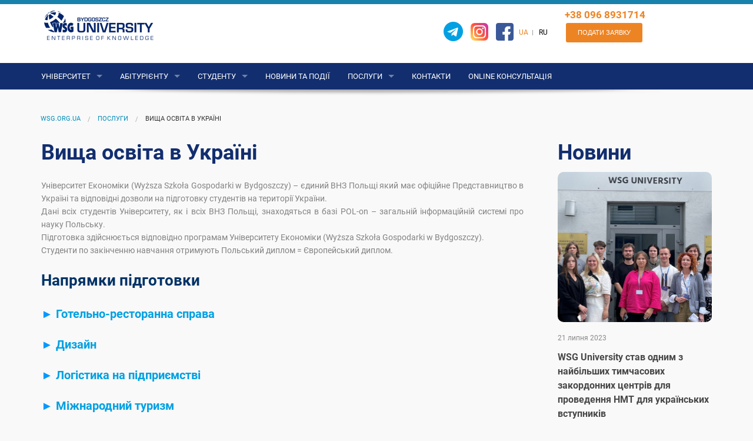

--- FILE ---
content_type: text/html; charset=UTF-8
request_url: https://wsg.org.ua/higher-education-in-ukraine.91.html
body_size: 17871
content:
<!DOCTYPE html>
<html lang="uk">
<head>
    <meta http-equiv="Content-Type" content="text/html;charset=utf-8" />
<meta name="robots" content="INDEX,FOLLOW" />
<meta name="generator" content="ZCM" />
<meta name="copyright" content="TJ" />
<meta name="viewport" content="width=device-width, initial-scale=1, maximum-scale=1, user-scalable=no" />
<meta name="revisit-after" content="1 days" />    <title>WSG University - Представництво в Україні - Вища освіта в Україні</title>    <link href="/public/css/foundation.css?1" media="screen" rel="stylesheet" type="text/css" />
<link href="/public/css/main.css" media="screen" rel="stylesheet" type="text/css" />
<link href="/public/css/style.css" media="screen" rel="stylesheet" type="text/css" />
<link href="/public/fontawesome/css/font-awesome.min.css?2" media="screen" rel="stylesheet" type="text/css" />
<link href="/public/css/simplelightbox.min.css?1" media="screen" rel="stylesheet" type="text/css" />        <script src="/public/js/vendor/modernizr.js"></script>
<!-- Global site tag (gtag.js) - Google Analytics -->
<!-- Google Tag Manager -->
<!-- Google Tag Manager -->
<script>(function(w,d,s,l,i){w[l]=w[l]||[];w[l].push({'gtm.start':
new Date().getTime(),event:'gtm.js'});var f=d.getElementsByTagName(s)[0],
j=d.createElement(s),dl=l!='dataLayer'?'&l='+l:'';j.async=true;j.src=
'https://www.googletagmanager.com/gtm.js?id='+i+dl;f.parentNode.insertBefore(j,f);
})(window,document,'script','dataLayer','GTM-TJ4392J');</script>
<!-- End Google Tag Manager -->

<!-- End Google Tag Manager -->

</head>
    <body>                    
    <!-- Google Tag Manager (noscript) -->
<!-- Google Tag Manager (noscript) -->
<noscript><iframe src="https://www.googletagmanager.com/ns.html?id=GTM-TJ4392J"
height="0" width="0" style="display:none;visibility:hidden"></iframe></noscript>
<!-- End Google Tag Manager (noscript) -->

<!-- End Google Tag Manager (noscript) -->

        <div id="topSection">
            <div class="row" style="min-height:100px;">
                <div class="large-6 medium-6 columns">
                                        <div class="large-12 columns logowsg" >
                        <div id="logowsg"><a href="/"><img src="/public/images/media-logo_EN.png"  alt="Университет Экономики - Представительство в Украине" /></a></div>
                    </div>
                </div>
                <div class="large-6 medium-6 columns">
				
				<div class="header-right-size" style="position:relative;">
				    <a href="https://t.me/WSGUkraine" style="position:relative;right:20px;top:6px"><i class="fa fa-telegram fa-3x" aria-hidden="true"></i></a>
				    <a href="https://www.instagram.com/wsg_ukraine/" class="hovsvg"  style="position:relative;right:10px;top:10px"><svg enable-background="new 0 0 24 24" height="30" viewBox="0 0 24 24" width="30" xmlns="http://www.w3.org/2000/svg" xmlns:xlink="http://www.w3.org/1999/xlink"><linearGradient id="SVGID_1_" gradientTransform="matrix(0 -1.982 -1.844 0 -132.522 -51.077)" gradientUnits="userSpaceOnUse" x1="-37.106" x2="-26.555" y1="-72.705" y2="-84.047"><stop offset="0" stop-color="#fd5"/><stop offset=".5" stop-color="#ff543e"/><stop offset="1" stop-color="#c837ab"/></linearGradient><path d="m1.5 1.633c-1.886 1.959-1.5 4.04-1.5 10.362 0 5.25-.916 10.513 3.878 11.752 1.497.385 14.761.385 16.256-.002 1.996-.515 3.62-2.134 3.842-4.957.031-.394.031-13.185-.001-13.587-.236-3.007-2.087-4.74-4.526-5.091-.559-.081-.671-.105-3.539-.11-10.173.005-12.403-.448-14.41 1.633z" fill="url(#SVGID_1_)"/><path d="m11.998 3.139c-3.631 0-7.079-.323-8.396 3.057-.544 1.396-.465 3.209-.465 5.805 0 2.278-.073 4.419.465 5.804 1.314 3.382 4.79 3.058 8.394 3.058 3.477 0 7.062.362 8.395-3.058.545-1.41.465-3.196.465-5.804 0-3.462.191-5.697-1.488-7.375-1.7-1.7-3.999-1.487-7.374-1.487zm-.794 1.597c7.574-.012 8.538-.854 8.006 10.843-.189 4.137-3.339 3.683-7.211 3.683-7.06 0-7.263-.202-7.263-7.265 0-7.145.56-7.257 6.468-7.263zm5.524 1.471c-.587 0-1.063.476-1.063 1.063s.476 1.063 1.063 1.063 1.063-.476 1.063-1.063-.476-1.063-1.063-1.063zm-4.73 1.243c-2.513 0-4.55 2.038-4.55 4.551s2.037 4.55 4.55 4.55 4.549-2.037 4.549-4.55-2.036-4.551-4.549-4.551zm0 1.597c3.905 0 3.91 5.908 0 5.908-3.904 0-3.91-5.908 0-5.908z" fill="#fff"/></svg></a>
				    <a href="https://www.facebook.com/WSG.in.Ukraine" class="hovsvg"  style="position:relative;right:0px;top:10px"><svg enable-background="new 0 0 24 24" height="30" viewBox="0 0 24 24" width="30" xmlns="http://www.w3.org/2000/svg"><path d="m21 0h-18c-1.655 0-3 1.345-3 3v18c0 1.654 1.345 3 3 3h18c1.654 0 3-1.346 3-3v-18c0-1.655-1.346-3-3-3z" fill="#3b5999"/><path d="m16.5 12v-3c0-.828.672-.75 1.5-.75h1.5v-3.75h-3c-2.486 0-4.5 2.014-4.5 4.5v3h-3v3.75h3v8.25h4.5v-8.25h2.25l1.5-3.75z" fill="#fff"/></svg></a>
                    <a href="/home-ua.1.html"  class="lang active">UA</a>|
                    <a href="/home-ru.2.html" class="lang">RU</a>
                                        <span style="position:absolute;margin-left:20px;top:-15px;font-size:1.5em;font-weight:bold;color:#ED8424">+38 096 8931714</span>
                    <a href="/podat-zayavku.61.html" class="button orange tiny radius">Подати заявку</a></div>
                </div>
            </div>
        </div>          
                	<div class="menuWrap"><div class="row"><div class="contain-to-grid sticky" ><nav id="topbar" class="top-bar" data-topbar data-options="scrolltop:false;"><ul class="title-area"><li class="name"></li><li class="toggle-topbar menu-icon"><a href="#"><span>Menu</span></a></li></ul><div class="top-bar-section"><ul class="left"><li class="has-dropdown"><a href="#">УНІВЕРСИТЕТ</a><ul class="dropdown m-menu"><li><div class="row" style="background: rgba(24, 129, 172, 0.8)"><div class="medium-6 column"><ul><li class=""><a href="/aboutua.18.html">Про нас</a></li><li class=""><a href="/sotsialnye-proekty.26.html">Соціальні проекти</a></li><li class=""><a href="/dozvoli.125.html">Дозволи на освітню діяльність</a></li></ul></div><div class="medium-6 column"><ul><li class=""><a href="/poleznaya-informatsiya.24.html">Корисна інформація</a></li><li class=""><a href="/partnersukraine.43.html">Партнери в Україні</a></li></ul></div></div></li></ul></li><li class="has-dropdown"><a href="#">АБІТУРІЄНТУ</a><ul class="dropdown m-menu"><li><div class="row" style="background: rgba(24, 129, 172, 0.8)"><div class="medium-6 column"><ul><li class="has-dropdown"><a href="/higher-education-in-ukraine.51.html">Вища освіта в Україні</a><ul class="dropdown m-menu show-for-small-only"><li><a href="/hotel-and-restaurant.63.html">Готельно-ресторанна справа</a></li><li><a href="/design.64.html">Дизайн</a></li><li><a href="/logistics.65.html">Логістика на підприємстві</a></li><li><a href="/international-tourism.67.html">Міжнародний туризм</a></li><li><a href="/transport-spedycja-logistyka.68.html">Транспорт Експедиція Логістика</a></li></ul></li><li class=""><a href="/organizationprocess.45.html">Організація навчального процесу</a></li><li class=""><a href="/preuniversitytraining.41.html">Довузівська підготовка</a></li><li class=""><a href="/popularni-specialnosti.130.html">Популярні спеціальності</a></li></ul></div><div class="medium-6 column"><ul><li class=""><a href="/higher-education-in-poland.50.html">Вища освіта в Польщі</a></li><li class=""><a href="/conditions.44.html">Умови вступу</a></li><li class=""><a href="/informationsstudent.46.html">Корисна інформація</a></li></ul></div></div></li></ul></li><li class="has-dropdown"><a href="#">СТУДЕНТУ</a><ul class="dropdown m-menu"><li><div class="row" style="background: rgba(24, 129, 172, 0.8)"><div class="medium-6 column"><ul><li class=""><a href="/scheduleprocess.47.html">Графік навчального процесу</a></li><li class=""><a href="/career.49.html">Центр розвитку кар'єри</a></li><li class=""><a href="/korisna-n-nformatsn-ya-studentu.110.html">Корисна інформація</a></li></ul></div><div class="medium-6 column"><ul><li class=""><a href="/practices.48.html">Бюро практик</a></li><li class=""><a href="/erasmus.40.html">Erasmus+</a></li></ul></div></div></li></ul></li><li class=""><a href="/news-ua.3.html">НОВИНИ ТА ПОДІЇ</a></li><li class="has-dropdown"><a href="/service-ua.9.html">ПОСЛУГИ</a><ul class="dropdown m-menu"><li><div class="row" style="background: rgba(24, 129, 172, 0.8)"><div class="medium-6 column"><ul><li class=""><a href="/higher-education-in-poland.50.html">Вища освіта в Польщі</a></li><li class=""><a href="/polish-language-courses.52.html">Курси польської мови</a></li><li class=""><a href="/preuniversitytraining.41.html">Довузівська підготовка</a></li><li class=""><a href="/internships-for-school.56.html">Стажування для викладачів</a></li><li class=""><a href="/visa-support.59.html">Візова підтримка</a></li><li class=""><a href="/higher-education-in-ukraine.91.html">Вища освіта в Україні</a></li></ul></div><div class="medium-6 column"><ul><li class=""><a href="/higher-education-in-ukraine.51.html">Вища освіта в Україні</a></li><li class=""><a href="/polish-courses-on-skype.53.html">Курси польської ONLINE (SKYPE)</a></li><li class=""><a href="/polish-language-certification.55.html">Сертифікація польської мови</a></li><li class=""><a href="/entrance-to-poland.57.html">Ознайомчий виїзд в Польщу</a></li><li class=""><a href="/strakhuvannya.69.html">Страхування</a></li></ul></div></div></li></ul></li><li class=""><a href="/kontakty.17.html">КОНТАКТИ</a></li><li class=""><a href="https://wsg.org.ua/openday.124.html">ONLINE КОНСУЛЬТАЦІЯ</a></li></ul></div></nav></div></div></div>        
                	            <div id="mainBody" class="row"><ul class="breadcrumbs" role="menubar" aria-label="breadcrumbs">
    <li role="menuitem"><a href="/">WSG.ORG.UA</a></li>
<li role="menuitem"><a href="/service-ua.9.html">ПОСЛУГИ</a></li><li role="menuitem" class="current"><a href="/higher-education-in-ukraine.91.html">Вища освіта в Україні</a></li></ul>
<div class="small-12 large-9 medium-8 columns"><h1 class="page-title">Вища освіта в Україні</h1><div class="mainLead" style="max-width:820px"><div style="text-align:justify;margin-top:20px;"></div><div style="text-align:justify;"><p style="text-align:justify"><span style="font-size:14px">Університет Економіки (Wyższa Szkoła Gospodarki w Bydgoszczy) &ndash; єдиний ВНЗ Польщі який має офіційне Представництво в Україні та відповідні дозволи на підготовку студентів на території України.<br />
Дані всіх студентів Університету, як і всіх ВНЗ Польщі, знаходяться в базі POL-on &ndash; загальній інформаційній системі про науку Польську.<br />
Підготовка здійснюється відповідно програмам Університету Економіки (Wyższa Szkoła Gospodarki w Bydgoszczy).<br />
Студенти по закінченню навчання отримують Польський диплом = Європейський диплом.</span></p>

<p><span style="color:#003366"><span style="font-size:26px"><strong>Напрямки підготовки</strong></span></span></p>

<p><span style="font-size:20px"><span style="color:#0099ff"><strong>►&nbsp;<a href="http://wsg.org.ua/hotel-and-restaurant.63.html">Готельно-ресторанна справа</a></strong></span></span></p>

<p><span style="font-size:20px"><span style="color:#0099ff"><strong>►&nbsp;<a href="http://wsg.org.ua/design.64.html">Дизайн</a></strong></span></span></p>

<p><span style="font-size:20px"><span style="color:#0099ff"><strong>►&nbsp;<a href="http://wsg.org.ua/logistics.65.html">Логістика на підприємстві</a></strong></span></span></p>

<p><span style="font-size:20px"><span style="color:#0099ff"><strong>►&nbsp;<a href="http://wsg.org.ua/international-tourism.67.html">Міжнародний туризм</a></strong></span></span></p>

<p><span style="font-size:20px"><span style="color:#0099ff"><strong>►&nbsp;<a href="http://wsg.org.ua/transport-spedycja-logistyka.68.html">Транспорт-Експедиція-Логіcтика (TSL)</a></strong></span></span></p>
<a href="/service-ua.9.html"><i class="fa fa-long-arrow-left" aria-hidden="true"></i> Наші послуги</a></div></div></div><div class="small-12 medium-4 large-3 columns"><div class="news-list-side"><h2 class="page-title">Новини</h2><div class="newsListFoto" style="margin-top:0px; background: url('/public/images/min/362264610-302127989012663-1980863288360999062-n-1.jpg') no-repeat;"></div><span class="newsListDate"><i class="fi-calendar"></i> 21 липня 2023</span><a class="newsListTitleLink" href="/nmt-2023.134.html">WSG University став одним з найбільших тимчасових закордонних центрів для проведення НМТ для українських вступників</a><div class="newsListFoto" style="margin-top:0px; background: url('/public/images/min/grafila-open-doors.jpg') no-repeat;"></div><span class="newsListDate"><i class="fi-calendar"></i> 13 липня 2023</span><a class="newsListTitleLink" href="/open-doors-wsg-25-2023.133.html">День відкритих дверей онлайн: Вступ до WSG University </a><div class="newsListFoto" style="margin-top:0px; background: url('/public/images/min/final-wsg-img.jpg') no-repeat;"></div><span class="newsListDate"><i class="fi-calendar"></i> 10 липня 2023</span><a class="newsListTitleLink" href="/summer-studying-2023.132.html">Реєстрація на довузівську підготовку - літній інтенсив 2023</a><div class="text-center"><a class="mtb-2 button blue" href="/news-ua.3.html">ВСІ НОВИНИ <i class="fa fa-chevron-circle-right"></i></a></div></div></div></div>                
                <section id="footerLinks"><div class="row">
                <div class="large-3 medium-3 columns contact-details"><p><img src="/public/images/logo-EN-w.png" /></p>

<p><strong>WSG University</strong></p>

<p><strong>Представництво в Україні</strong><br />
<br />
Представництво Університету<br />
03022, м.Київ, вул. М.Ломоносова, 18, офіс 407<br />
тел.: +380968931714<br />
wsg.kijow@byd.pl<br />
wsg.polish@gmail.com</p>
</div><div class="large-3 medium-3 columns"><h2 class="headerLink">Компанія</h2><div class="linkMore"><ul class="navigation"><li><a href="/aboutua.18.html">Про нас</a></li><li><a href="/poleznaya-informatsiya.24.html">Корисна інформація</a></li><li><a href="/sotsialnye-proekty.26.html">Соціальні проекти</a></li><li><a href="/partnersukraine.43.html">Партнери в Україні</a></li></ul></div></div><div class="large-3 medium-3 columns"><h2 class="headerLink">Абітурієнту</h2><div class="linkMore"><ul class="navigation"><li><a href="/conditions.44.html">Умови вступу</a></li><li><a href="/preuniversitytraining.41.html">Довузівська підготовка</a></li><li><a href="/polish-language-courses.52.html">Курси польської мови</a></li><li><a href="/organizationprocess.45.html">Організація навчального процесу</a></li><li><a href="#" class="tracked" data-action="nav" data-label="external">Напрямки підготовки</a></li></ul></div></div><div class="large-3 medium-3 columns"><h2 class="headerLink">Студенту</h2><div class="linkMore"><ul class="navigation"><li><a href="/scheduleprocess.47.html">Графік навчального процесу</a></li><li><a href="/practices.48.html">Практики</a></li><li><a href="/career.49.html">Бюро кар'єр</a></li><li><a href="/erasmus.40.html">Erasmus+</a></li></ul></div></div>        </div></section>     
        
        
        <div id="fotBar"><div class="row"><div class="large-12 medium-12 columns"><span>© 2026 Wyższa Szkoła Gospodarki</span></div></div></div>
     
        <script type="text/javascript" src="/public/js/vendor/jquery.js?1"></script>
<script type="text/javascript" src="/public/js/foundation.min.js?1"></script>
<script type="text/javascript" src="/public/js/masonry.pkgd.min.js?1"></script>
<script type="text/javascript" src="/public/js/jquery.flexisel.js?1"></script>
<script type="text/javascript" src="/public/js/main.js"></script>
<script type="text/javascript" src="/public/js/foundation/foundation.topbar.js?1"></script>
<script type="text/javascript" src="/public/js/simple-lightbox.min.js?1"></script>
<script type="text/javascript" src="/public/js/jquery.cycle.all.js?1"></script>
<script type="text/javascript">
    //<![CDATA[
    $(document).foundation('topbar',{scrolltop:false,back_text:'Powrót',});    //]]>
</script>            </body>
</html>

--- FILE ---
content_type: text/css
request_url: https://wsg.org.ua/public/css/main.css
body_size: 52473
content:
/*****************************//*** Core html setup stuff ***//*****************************//* cyrillic-ext */@font-face {  font-family: 'Roboto';  font-style: italic;  font-weight: 100;  font-display: swap;  src: local('Roboto Thin Italic'), local('Roboto-ThinItalic'), url(https://fonts.gstatic.com/s/roboto/v20/KFOiCnqEu92Fr1Mu51QrEz0dL_nz.woff2) format('woff2');  unicode-range: U+0460-052F, U+1C80-1C88, U+20B4, U+2DE0-2DFF, U+A640-A69F, U+FE2E-FE2F;}/* cyrillic */@font-face {  font-family: 'Roboto';  font-style: italic;  font-weight: 100;  font-display: swap;  src: local('Roboto Thin Italic'), local('Roboto-ThinItalic'), url(https://fonts.gstatic.com/s/roboto/v20/KFOiCnqEu92Fr1Mu51QrEzQdL_nz.woff2) format('woff2');  unicode-range: U+0400-045F, U+0490-0491, U+04B0-04B1, U+2116;}/* greek-ext */@font-face {  font-family: 'Roboto';  font-style: italic;  font-weight: 100;  font-display: swap;  src: local('Roboto Thin Italic'), local('Roboto-ThinItalic'), url(https://fonts.gstatic.com/s/roboto/v20/KFOiCnqEu92Fr1Mu51QrEzwdL_nz.woff2) format('woff2');  unicode-range: U+1F00-1FFF;}/* greek */@font-face {  font-family: 'Roboto';  font-style: italic;  font-weight: 100;  font-display: swap;  src: local('Roboto Thin Italic'), local('Roboto-ThinItalic'), url(https://fonts.gstatic.com/s/roboto/v20/KFOiCnqEu92Fr1Mu51QrEzMdL_nz.woff2) format('woff2');  unicode-range: U+0370-03FF;}/* vietnamese */@font-face {  font-family: 'Roboto';  font-style: italic;  font-weight: 100;  font-display: swap;  src: local('Roboto Thin Italic'), local('Roboto-ThinItalic'), url(https://fonts.gstatic.com/s/roboto/v20/KFOiCnqEu92Fr1Mu51QrEz8dL_nz.woff2) format('woff2');  unicode-range: U+0102-0103, U+0110-0111, U+0128-0129, U+0168-0169, U+01A0-01A1, U+01AF-01B0, U+1EA0-1EF9, U+20AB;}/* latin-ext */@font-face {  font-family: 'Roboto';  font-style: italic;  font-weight: 100;  font-display: swap;  src: local('Roboto Thin Italic'), local('Roboto-ThinItalic'), url(https://fonts.gstatic.com/s/roboto/v20/KFOiCnqEu92Fr1Mu51QrEz4dL_nz.woff2) format('woff2');  unicode-range: U+0100-024F, U+0259, U+1E00-1EFF, U+2020, U+20A0-20AB, U+20AD-20CF, U+2113, U+2C60-2C7F, U+A720-A7FF;}/* latin */@font-face {  font-family: 'Roboto';  font-style: italic;  font-weight: 100;  font-display: swap;  src: local('Roboto Thin Italic'), local('Roboto-ThinItalic'), url(https://fonts.gstatic.com/s/roboto/v20/KFOiCnqEu92Fr1Mu51QrEzAdLw.woff2) format('woff2');  unicode-range: U+0000-00FF, U+0131, U+0152-0153, U+02BB-02BC, U+02C6, U+02DA, U+02DC, U+2000-206F, U+2074, U+20AC, U+2122, U+2191, U+2193, U+2212, U+2215, U+FEFF, U+FFFD;}/* cyrillic-ext */@font-face {  font-family: 'Roboto';  font-style: italic;  font-weight: 300;  font-display: swap;  src: local('Roboto Light Italic'), local('Roboto-LightItalic'), url(https://fonts.gstatic.com/s/roboto/v20/KFOjCnqEu92Fr1Mu51TjASc3CsTKlA.woff2) format('woff2');  unicode-range: U+0460-052F, U+1C80-1C88, U+20B4, U+2DE0-2DFF, U+A640-A69F, U+FE2E-FE2F;}/* cyrillic */@font-face {  font-family: 'Roboto';  font-style: italic;  font-weight: 300;  font-display: swap;  src: local('Roboto Light Italic'), local('Roboto-LightItalic'), url(https://fonts.gstatic.com/s/roboto/v20/KFOjCnqEu92Fr1Mu51TjASc-CsTKlA.woff2) format('woff2');  unicode-range: U+0400-045F, U+0490-0491, U+04B0-04B1, U+2116;}/* greek-ext */@font-face {  font-family: 'Roboto';  font-style: italic;  font-weight: 300;  font-display: swap;  src: local('Roboto Light Italic'), local('Roboto-LightItalic'), url(https://fonts.gstatic.com/s/roboto/v20/KFOjCnqEu92Fr1Mu51TjASc2CsTKlA.woff2) format('woff2');  unicode-range: U+1F00-1FFF;}/* greek */@font-face {  font-family: 'Roboto';  font-style: italic;  font-weight: 300;  font-display: swap;  src: local('Roboto Light Italic'), local('Roboto-LightItalic'), url(https://fonts.gstatic.com/s/roboto/v20/KFOjCnqEu92Fr1Mu51TjASc5CsTKlA.woff2) format('woff2');  unicode-range: U+0370-03FF;}/* vietnamese */@font-face {  font-family: 'Roboto';  font-style: italic;  font-weight: 300;  font-display: swap;  src: local('Roboto Light Italic'), local('Roboto-LightItalic'), url(https://fonts.gstatic.com/s/roboto/v20/KFOjCnqEu92Fr1Mu51TjASc1CsTKlA.woff2) format('woff2');  unicode-range: U+0102-0103, U+0110-0111, U+0128-0129, U+0168-0169, U+01A0-01A1, U+01AF-01B0, U+1EA0-1EF9, U+20AB;}/* latin-ext */@font-face {  font-family: 'Roboto';  font-style: italic;  font-weight: 300;  font-display: swap;  src: local('Roboto Light Italic'), local('Roboto-LightItalic'), url(https://fonts.gstatic.com/s/roboto/v20/KFOjCnqEu92Fr1Mu51TjASc0CsTKlA.woff2) format('woff2');  unicode-range: U+0100-024F, U+0259, U+1E00-1EFF, U+2020, U+20A0-20AB, U+20AD-20CF, U+2113, U+2C60-2C7F, U+A720-A7FF;}/* latin */@font-face {  font-family: 'Roboto';  font-style: italic;  font-weight: 300;  font-display: swap;  src: local('Roboto Light Italic'), local('Roboto-LightItalic'), url(https://fonts.gstatic.com/s/roboto/v20/KFOjCnqEu92Fr1Mu51TjASc6CsQ.woff2) format('woff2');  unicode-range: U+0000-00FF, U+0131, U+0152-0153, U+02BB-02BC, U+02C6, U+02DA, U+02DC, U+2000-206F, U+2074, U+20AC, U+2122, U+2191, U+2193, U+2212, U+2215, U+FEFF, U+FFFD;}/* cyrillic-ext */@font-face {  font-family: 'Roboto';  font-style: italic;  font-weight: 400;  font-display: swap;  src: local('Roboto Italic'), local('Roboto-Italic'), url(https://fonts.gstatic.com/s/roboto/v20/KFOkCnqEu92Fr1Mu51xFIzIFKw.woff2) format('woff2');  unicode-range: U+0460-052F, U+1C80-1C88, U+20B4, U+2DE0-2DFF, U+A640-A69F, U+FE2E-FE2F;}/* cyrillic */@font-face {  font-family: 'Roboto';  font-style: italic;  font-weight: 400;  font-display: swap;  src: local('Roboto Italic'), local('Roboto-Italic'), url(https://fonts.gstatic.com/s/roboto/v20/KFOkCnqEu92Fr1Mu51xMIzIFKw.woff2) format('woff2');  unicode-range: U+0400-045F, U+0490-0491, U+04B0-04B1, U+2116;}/* greek-ext */@font-face {  font-family: 'Roboto';  font-style: italic;  font-weight: 400;  font-display: swap;  src: local('Roboto Italic'), local('Roboto-Italic'), url(https://fonts.gstatic.com/s/roboto/v20/KFOkCnqEu92Fr1Mu51xEIzIFKw.woff2) format('woff2');  unicode-range: U+1F00-1FFF;}/* greek */@font-face {  font-family: 'Roboto';  font-style: italic;  font-weight: 400;  font-display: swap;  src: local('Roboto Italic'), local('Roboto-Italic'), url(https://fonts.gstatic.com/s/roboto/v20/KFOkCnqEu92Fr1Mu51xLIzIFKw.woff2) format('woff2');  unicode-range: U+0370-03FF;}/* vietnamese */@font-face {  font-family: 'Roboto';  font-style: italic;  font-weight: 400;  font-display: swap;  src: local('Roboto Italic'), local('Roboto-Italic'), url(https://fonts.gstatic.com/s/roboto/v20/KFOkCnqEu92Fr1Mu51xHIzIFKw.woff2) format('woff2');  unicode-range: U+0102-0103, U+0110-0111, U+0128-0129, U+0168-0169, U+01A0-01A1, U+01AF-01B0, U+1EA0-1EF9, U+20AB;}/* latin-ext */@font-face {  font-family: 'Roboto';  font-style: italic;  font-weight: 400;  font-display: swap;  src: local('Roboto Italic'), local('Roboto-Italic'), url(https://fonts.gstatic.com/s/roboto/v20/KFOkCnqEu92Fr1Mu51xGIzIFKw.woff2) format('woff2');  unicode-range: U+0100-024F, U+0259, U+1E00-1EFF, U+2020, U+20A0-20AB, U+20AD-20CF, U+2113, U+2C60-2C7F, U+A720-A7FF;}/* latin */@font-face {  font-family: 'Roboto';  font-style: italic;  font-weight: 400;  font-display: swap;  src: local('Roboto Italic'), local('Roboto-Italic'), url(https://fonts.gstatic.com/s/roboto/v20/KFOkCnqEu92Fr1Mu51xIIzI.woff2) format('woff2');  unicode-range: U+0000-00FF, U+0131, U+0152-0153, U+02BB-02BC, U+02C6, U+02DA, U+02DC, U+2000-206F, U+2074, U+20AC, U+2122, U+2191, U+2193, U+2212, U+2215, U+FEFF, U+FFFD;}/* cyrillic-ext */@font-face {  font-family: 'Roboto';  font-style: italic;  font-weight: 500;  font-display: swap;  src: local('Roboto Medium Italic'), local('Roboto-MediumItalic'), url(https://fonts.gstatic.com/s/roboto/v20/KFOjCnqEu92Fr1Mu51S7ACc3CsTKlA.woff2) format('woff2');  unicode-range: U+0460-052F, U+1C80-1C88, U+20B4, U+2DE0-2DFF, U+A640-A69F, U+FE2E-FE2F;}/* cyrillic */@font-face {  font-family: 'Roboto';  font-style: italic;  font-weight: 500;  font-display: swap;  src: local('Roboto Medium Italic'), local('Roboto-MediumItalic'), url(https://fonts.gstatic.com/s/roboto/v20/KFOjCnqEu92Fr1Mu51S7ACc-CsTKlA.woff2) format('woff2');  unicode-range: U+0400-045F, U+0490-0491, U+04B0-04B1, U+2116;}/* greek-ext */@font-face {  font-family: 'Roboto';  font-style: italic;  font-weight: 500;  font-display: swap;  src: local('Roboto Medium Italic'), local('Roboto-MediumItalic'), url(https://fonts.gstatic.com/s/roboto/v20/KFOjCnqEu92Fr1Mu51S7ACc2CsTKlA.woff2) format('woff2');  unicode-range: U+1F00-1FFF;}/* greek */@font-face {  font-family: 'Roboto';  font-style: italic;  font-weight: 500;  font-display: swap;  src: local('Roboto Medium Italic'), local('Roboto-MediumItalic'), url(https://fonts.gstatic.com/s/roboto/v20/KFOjCnqEu92Fr1Mu51S7ACc5CsTKlA.woff2) format('woff2');  unicode-range: U+0370-03FF;}/* vietnamese */@font-face {  font-family: 'Roboto';  font-style: italic;  font-weight: 500;  font-display: swap;  src: local('Roboto Medium Italic'), local('Roboto-MediumItalic'), url(https://fonts.gstatic.com/s/roboto/v20/KFOjCnqEu92Fr1Mu51S7ACc1CsTKlA.woff2) format('woff2');  unicode-range: U+0102-0103, U+0110-0111, U+0128-0129, U+0168-0169, U+01A0-01A1, U+01AF-01B0, U+1EA0-1EF9, U+20AB;}/* latin-ext */@font-face {  font-family: 'Roboto';  font-style: italic;  font-weight: 500;  font-display: swap;  src: local('Roboto Medium Italic'), local('Roboto-MediumItalic'), url(https://fonts.gstatic.com/s/roboto/v20/KFOjCnqEu92Fr1Mu51S7ACc0CsTKlA.woff2) format('woff2');  unicode-range: U+0100-024F, U+0259, U+1E00-1EFF, U+2020, U+20A0-20AB, U+20AD-20CF, U+2113, U+2C60-2C7F, U+A720-A7FF;}/* latin */@font-face {  font-family: 'Roboto';  font-style: italic;  font-weight: 500;  font-display: swap;  src: local('Roboto Medium Italic'), local('Roboto-MediumItalic'), url(https://fonts.gstatic.com/s/roboto/v20/KFOjCnqEu92Fr1Mu51S7ACc6CsQ.woff2) format('woff2');  unicode-range: U+0000-00FF, U+0131, U+0152-0153, U+02BB-02BC, U+02C6, U+02DA, U+02DC, U+2000-206F, U+2074, U+20AC, U+2122, U+2191, U+2193, U+2212, U+2215, U+FEFF, U+FFFD;}/* cyrillic-ext */@font-face {  font-family: 'Roboto';  font-style: italic;  font-weight: 700;  font-display: swap;  src: local('Roboto Bold Italic'), local('Roboto-BoldItalic'), url(https://fonts.gstatic.com/s/roboto/v20/KFOjCnqEu92Fr1Mu51TzBic3CsTKlA.woff2) format('woff2');  unicode-range: U+0460-052F, U+1C80-1C88, U+20B4, U+2DE0-2DFF, U+A640-A69F, U+FE2E-FE2F;}/* cyrillic */@font-face {  font-family: 'Roboto';  font-style: italic;  font-weight: 700;  font-display: swap;  src: local('Roboto Bold Italic'), local('Roboto-BoldItalic'), url(https://fonts.gstatic.com/s/roboto/v20/KFOjCnqEu92Fr1Mu51TzBic-CsTKlA.woff2) format('woff2');  unicode-range: U+0400-045F, U+0490-0491, U+04B0-04B1, U+2116;}/* greek-ext */@font-face {  font-family: 'Roboto';  font-style: italic;  font-weight: 700;  font-display: swap;  src: local('Roboto Bold Italic'), local('Roboto-BoldItalic'), url(https://fonts.gstatic.com/s/roboto/v20/KFOjCnqEu92Fr1Mu51TzBic2CsTKlA.woff2) format('woff2');  unicode-range: U+1F00-1FFF;}/* greek */@font-face {  font-family: 'Roboto';  font-style: italic;  font-weight: 700;  font-display: swap;  src: local('Roboto Bold Italic'), local('Roboto-BoldItalic'), url(https://fonts.gstatic.com/s/roboto/v20/KFOjCnqEu92Fr1Mu51TzBic5CsTKlA.woff2) format('woff2');  unicode-range: U+0370-03FF;}/* vietnamese */@font-face {  font-family: 'Roboto';  font-style: italic;  font-weight: 700;  font-display: swap;  src: local('Roboto Bold Italic'), local('Roboto-BoldItalic'), url(https://fonts.gstatic.com/s/roboto/v20/KFOjCnqEu92Fr1Mu51TzBic1CsTKlA.woff2) format('woff2');  unicode-range: U+0102-0103, U+0110-0111, U+0128-0129, U+0168-0169, U+01A0-01A1, U+01AF-01B0, U+1EA0-1EF9, U+20AB;}/* latin-ext */@font-face {  font-family: 'Roboto';  font-style: italic;  font-weight: 700;  font-display: swap;  src: local('Roboto Bold Italic'), local('Roboto-BoldItalic'), url(https://fonts.gstatic.com/s/roboto/v20/KFOjCnqEu92Fr1Mu51TzBic0CsTKlA.woff2) format('woff2');  unicode-range: U+0100-024F, U+0259, U+1E00-1EFF, U+2020, U+20A0-20AB, U+20AD-20CF, U+2113, U+2C60-2C7F, U+A720-A7FF;}/* latin */@font-face {  font-family: 'Roboto';  font-style: italic;  font-weight: 700;  font-display: swap;  src: local('Roboto Bold Italic'), local('Roboto-BoldItalic'), url(https://fonts.gstatic.com/s/roboto/v20/KFOjCnqEu92Fr1Mu51TzBic6CsQ.woff2) format('woff2');  unicode-range: U+0000-00FF, U+0131, U+0152-0153, U+02BB-02BC, U+02C6, U+02DA, U+02DC, U+2000-206F, U+2074, U+20AC, U+2122, U+2191, U+2193, U+2212, U+2215, U+FEFF, U+FFFD;}/* cyrillic-ext */@font-face {  font-family: 'Roboto';  font-style: italic;  font-weight: 900;  font-display: swap;  src: local('Roboto Black Italic'), local('Roboto-BlackItalic'), url(https://fonts.gstatic.com/s/roboto/v20/KFOjCnqEu92Fr1Mu51TLBCc3CsTKlA.woff2) format('woff2');  unicode-range: U+0460-052F, U+1C80-1C88, U+20B4, U+2DE0-2DFF, U+A640-A69F, U+FE2E-FE2F;}/* cyrillic */@font-face {  font-family: 'Roboto';  font-style: italic;  font-weight: 900;  font-display: swap;  src: local('Roboto Black Italic'), local('Roboto-BlackItalic'), url(https://fonts.gstatic.com/s/roboto/v20/KFOjCnqEu92Fr1Mu51TLBCc-CsTKlA.woff2) format('woff2');  unicode-range: U+0400-045F, U+0490-0491, U+04B0-04B1, U+2116;}/* greek-ext */@font-face {  font-family: 'Roboto';  font-style: italic;  font-weight: 900;  font-display: swap;  src: local('Roboto Black Italic'), local('Roboto-BlackItalic'), url(https://fonts.gstatic.com/s/roboto/v20/KFOjCnqEu92Fr1Mu51TLBCc2CsTKlA.woff2) format('woff2');  unicode-range: U+1F00-1FFF;}/* greek */@font-face {  font-family: 'Roboto';  font-style: italic;  font-weight: 900;  font-display: swap;  src: local('Roboto Black Italic'), local('Roboto-BlackItalic'), url(https://fonts.gstatic.com/s/roboto/v20/KFOjCnqEu92Fr1Mu51TLBCc5CsTKlA.woff2) format('woff2');  unicode-range: U+0370-03FF;}/* vietnamese */@font-face {  font-family: 'Roboto';  font-style: italic;  font-weight: 900;  font-display: swap;  src: local('Roboto Black Italic'), local('Roboto-BlackItalic'), url(https://fonts.gstatic.com/s/roboto/v20/KFOjCnqEu92Fr1Mu51TLBCc1CsTKlA.woff2) format('woff2');  unicode-range: U+0102-0103, U+0110-0111, U+0128-0129, U+0168-0169, U+01A0-01A1, U+01AF-01B0, U+1EA0-1EF9, U+20AB;}/* latin-ext */@font-face {  font-family: 'Roboto';  font-style: italic;  font-weight: 900;  font-display: swap;  src: local('Roboto Black Italic'), local('Roboto-BlackItalic'), url(https://fonts.gstatic.com/s/roboto/v20/KFOjCnqEu92Fr1Mu51TLBCc0CsTKlA.woff2) format('woff2');  unicode-range: U+0100-024F, U+0259, U+1E00-1EFF, U+2020, U+20A0-20AB, U+20AD-20CF, U+2113, U+2C60-2C7F, U+A720-A7FF;}/* latin */@font-face {  font-family: 'Roboto';  font-style: italic;  font-weight: 900;  font-display: swap;  src: local('Roboto Black Italic'), local('Roboto-BlackItalic'), url(https://fonts.gstatic.com/s/roboto/v20/KFOjCnqEu92Fr1Mu51TLBCc6CsQ.woff2) format('woff2');  unicode-range: U+0000-00FF, U+0131, U+0152-0153, U+02BB-02BC, U+02C6, U+02DA, U+02DC, U+2000-206F, U+2074, U+20AC, U+2122, U+2191, U+2193, U+2212, U+2215, U+FEFF, U+FFFD;}/* cyrillic-ext */@font-face {  font-family: 'Roboto';  font-style: normal;  font-weight: 100;  font-display: swap;  src: local('Roboto Thin'), local('Roboto-Thin'), url(https://fonts.gstatic.com/s/roboto/v20/KFOkCnqEu92Fr1MmgVxFIzIFKw.woff2) format('woff2');  unicode-range: U+0460-052F, U+1C80-1C88, U+20B4, U+2DE0-2DFF, U+A640-A69F, U+FE2E-FE2F;}/* cyrillic */@font-face {  font-family: 'Roboto';  font-style: normal;  font-weight: 100;  font-display: swap;  src: local('Roboto Thin'), local('Roboto-Thin'), url(https://fonts.gstatic.com/s/roboto/v20/KFOkCnqEu92Fr1MmgVxMIzIFKw.woff2) format('woff2');  unicode-range: U+0400-045F, U+0490-0491, U+04B0-04B1, U+2116;}/* greek-ext */@font-face {  font-family: 'Roboto';  font-style: normal;  font-weight: 100;  font-display: swap;  src: local('Roboto Thin'), local('Roboto-Thin'), url(https://fonts.gstatic.com/s/roboto/v20/KFOkCnqEu92Fr1MmgVxEIzIFKw.woff2) format('woff2');  unicode-range: U+1F00-1FFF;}/* greek */@font-face {  font-family: 'Roboto';  font-style: normal;  font-weight: 100;  font-display: swap;  src: local('Roboto Thin'), local('Roboto-Thin'), url(https://fonts.gstatic.com/s/roboto/v20/KFOkCnqEu92Fr1MmgVxLIzIFKw.woff2) format('woff2');  unicode-range: U+0370-03FF;}/* vietnamese */@font-face {  font-family: 'Roboto';  font-style: normal;  font-weight: 100;  font-display: swap;  src: local('Roboto Thin'), local('Roboto-Thin'), url(https://fonts.gstatic.com/s/roboto/v20/KFOkCnqEu92Fr1MmgVxHIzIFKw.woff2) format('woff2');  unicode-range: U+0102-0103, U+0110-0111, U+0128-0129, U+0168-0169, U+01A0-01A1, U+01AF-01B0, U+1EA0-1EF9, U+20AB;}/* latin-ext */@font-face {  font-family: 'Roboto';  font-style: normal;  font-weight: 100;  font-display: swap;  src: local('Roboto Thin'), local('Roboto-Thin'), url(https://fonts.gstatic.com/s/roboto/v20/KFOkCnqEu92Fr1MmgVxGIzIFKw.woff2) format('woff2');  unicode-range: U+0100-024F, U+0259, U+1E00-1EFF, U+2020, U+20A0-20AB, U+20AD-20CF, U+2113, U+2C60-2C7F, U+A720-A7FF;}/* latin */@font-face {  font-family: 'Roboto';  font-style: normal;  font-weight: 100;  font-display: swap;  src: local('Roboto Thin'), local('Roboto-Thin'), url(https://fonts.gstatic.com/s/roboto/v20/KFOkCnqEu92Fr1MmgVxIIzI.woff2) format('woff2');  unicode-range: U+0000-00FF, U+0131, U+0152-0153, U+02BB-02BC, U+02C6, U+02DA, U+02DC, U+2000-206F, U+2074, U+20AC, U+2122, U+2191, U+2193, U+2212, U+2215, U+FEFF, U+FFFD;}/* cyrillic-ext */@font-face {  font-family: 'Roboto';  font-style: normal;  font-weight: 300;  font-display: swap;  src: local('Roboto Light'), local('Roboto-Light'), url(https://fonts.gstatic.com/s/roboto/v20/KFOlCnqEu92Fr1MmSU5fCRc4EsA.woff2) format('woff2');  unicode-range: U+0460-052F, U+1C80-1C88, U+20B4, U+2DE0-2DFF, U+A640-A69F, U+FE2E-FE2F;}/* cyrillic */@font-face {  font-family: 'Roboto';  font-style: normal;  font-weight: 300;  font-display: swap;  src: local('Roboto Light'), local('Roboto-Light'), url(https://fonts.gstatic.com/s/roboto/v20/KFOlCnqEu92Fr1MmSU5fABc4EsA.woff2) format('woff2');  unicode-range: U+0400-045F, U+0490-0491, U+04B0-04B1, U+2116;}/* greek-ext */@font-face {  font-family: 'Roboto';  font-style: normal;  font-weight: 300;  font-display: swap;  src: local('Roboto Light'), local('Roboto-Light'), url(https://fonts.gstatic.com/s/roboto/v20/KFOlCnqEu92Fr1MmSU5fCBc4EsA.woff2) format('woff2');  unicode-range: U+1F00-1FFF;}/* greek */@font-face {  font-family: 'Roboto';  font-style: normal;  font-weight: 300;  font-display: swap;  src: local('Roboto Light'), local('Roboto-Light'), url(https://fonts.gstatic.com/s/roboto/v20/KFOlCnqEu92Fr1MmSU5fBxc4EsA.woff2) format('woff2');  unicode-range: U+0370-03FF;}/* vietnamese */@font-face {  font-family: 'Roboto';  font-style: normal;  font-weight: 300;  font-display: swap;  src: local('Roboto Light'), local('Roboto-Light'), url(https://fonts.gstatic.com/s/roboto/v20/KFOlCnqEu92Fr1MmSU5fCxc4EsA.woff2) format('woff2');  unicode-range: U+0102-0103, U+0110-0111, U+0128-0129, U+0168-0169, U+01A0-01A1, U+01AF-01B0, U+1EA0-1EF9, U+20AB;}/* latin-ext */@font-face {  font-family: 'Roboto';  font-style: normal;  font-weight: 300;  font-display: swap;  src: local('Roboto Light'), local('Roboto-Light'), url(https://fonts.gstatic.com/s/roboto/v20/KFOlCnqEu92Fr1MmSU5fChc4EsA.woff2) format('woff2');  unicode-range: U+0100-024F, U+0259, U+1E00-1EFF, U+2020, U+20A0-20AB, U+20AD-20CF, U+2113, U+2C60-2C7F, U+A720-A7FF;}/* latin */@font-face {  font-family: 'Roboto';  font-style: normal;  font-weight: 300;  font-display: swap;  src: local('Roboto Light'), local('Roboto-Light'), url(https://fonts.gstatic.com/s/roboto/v20/KFOlCnqEu92Fr1MmSU5fBBc4.woff2) format('woff2');  unicode-range: U+0000-00FF, U+0131, U+0152-0153, U+02BB-02BC, U+02C6, U+02DA, U+02DC, U+2000-206F, U+2074, U+20AC, U+2122, U+2191, U+2193, U+2212, U+2215, U+FEFF, U+FFFD;}/* cyrillic-ext */@font-face {  font-family: 'Roboto';  font-style: normal;  font-weight: 400;  font-display: swap;  src: local('Roboto'), local('Roboto-Regular'), url(https://fonts.gstatic.com/s/roboto/v20/KFOmCnqEu92Fr1Mu72xKOzY.woff2) format('woff2');  unicode-range: U+0460-052F, U+1C80-1C88, U+20B4, U+2DE0-2DFF, U+A640-A69F, U+FE2E-FE2F;}/* cyrillic */@font-face {  font-family: 'Roboto';  font-style: normal;  font-weight: 400;  font-display: swap;  src: local('Roboto'), local('Roboto-Regular'), url(https://fonts.gstatic.com/s/roboto/v20/KFOmCnqEu92Fr1Mu5mxKOzY.woff2) format('woff2');  unicode-range: U+0400-045F, U+0490-0491, U+04B0-04B1, U+2116;}/* greek-ext */@font-face {  font-family: 'Roboto';  font-style: normal;  font-weight: 400;  font-display: swap;  src: local('Roboto'), local('Roboto-Regular'), url(https://fonts.gstatic.com/s/roboto/v20/KFOmCnqEu92Fr1Mu7mxKOzY.woff2) format('woff2');  unicode-range: U+1F00-1FFF;}/* greek */@font-face {  font-family: 'Roboto';  font-style: normal;  font-weight: 400;  font-display: swap;  src: local('Roboto'), local('Roboto-Regular'), url(https://fonts.gstatic.com/s/roboto/v20/KFOmCnqEu92Fr1Mu4WxKOzY.woff2) format('woff2');  unicode-range: U+0370-03FF;}/* vietnamese */@font-face {  font-family: 'Roboto';  font-style: normal;  font-weight: 400;  font-display: swap;  src: local('Roboto'), local('Roboto-Regular'), url(https://fonts.gstatic.com/s/roboto/v20/KFOmCnqEu92Fr1Mu7WxKOzY.woff2) format('woff2');  unicode-range: U+0102-0103, U+0110-0111, U+0128-0129, U+0168-0169, U+01A0-01A1, U+01AF-01B0, U+1EA0-1EF9, U+20AB;}/* latin-ext */@font-face {  font-family: 'Roboto';  font-style: normal;  font-weight: 400;  font-display: swap;  src: local('Roboto'), local('Roboto-Regular'), url(https://fonts.gstatic.com/s/roboto/v20/KFOmCnqEu92Fr1Mu7GxKOzY.woff2) format('woff2');  unicode-range: U+0100-024F, U+0259, U+1E00-1EFF, U+2020, U+20A0-20AB, U+20AD-20CF, U+2113, U+2C60-2C7F, U+A720-A7FF;}/* latin */@font-face {  font-family: 'Roboto';  font-style: normal;  font-weight: 400;  font-display: swap;  src: local('Roboto'), local('Roboto-Regular'), url(https://fonts.gstatic.com/s/roboto/v20/KFOmCnqEu92Fr1Mu4mxK.woff2) format('woff2');  unicode-range: U+0000-00FF, U+0131, U+0152-0153, U+02BB-02BC, U+02C6, U+02DA, U+02DC, U+2000-206F, U+2074, U+20AC, U+2122, U+2191, U+2193, U+2212, U+2215, U+FEFF, U+FFFD;}/* cyrillic-ext */@font-face {  font-family: 'Roboto';  font-style: normal;  font-weight: 500;  font-display: swap;  src: local('Roboto Medium'), local('Roboto-Medium'), url(https://fonts.gstatic.com/s/roboto/v20/KFOlCnqEu92Fr1MmEU9fCRc4EsA.woff2) format('woff2');  unicode-range: U+0460-052F, U+1C80-1C88, U+20B4, U+2DE0-2DFF, U+A640-A69F, U+FE2E-FE2F;}/* cyrillic */@font-face {  font-family: 'Roboto';  font-style: normal;  font-weight: 500;  font-display: swap;  src: local('Roboto Medium'), local('Roboto-Medium'), url(https://fonts.gstatic.com/s/roboto/v20/KFOlCnqEu92Fr1MmEU9fABc4EsA.woff2) format('woff2');  unicode-range: U+0400-045F, U+0490-0491, U+04B0-04B1, U+2116;}/* greek-ext */@font-face {  font-family: 'Roboto';  font-style: normal;  font-weight: 500;  font-display: swap;  src: local('Roboto Medium'), local('Roboto-Medium'), url(https://fonts.gstatic.com/s/roboto/v20/KFOlCnqEu92Fr1MmEU9fCBc4EsA.woff2) format('woff2');  unicode-range: U+1F00-1FFF;}/* greek */@font-face {  font-family: 'Roboto';  font-style: normal;  font-weight: 500;  font-display: swap;  src: local('Roboto Medium'), local('Roboto-Medium'), url(https://fonts.gstatic.com/s/roboto/v20/KFOlCnqEu92Fr1MmEU9fBxc4EsA.woff2) format('woff2');  unicode-range: U+0370-03FF;}/* vietnamese */@font-face {  font-family: 'Roboto';  font-style: normal;  font-weight: 500;  font-display: swap;  src: local('Roboto Medium'), local('Roboto-Medium'), url(https://fonts.gstatic.com/s/roboto/v20/KFOlCnqEu92Fr1MmEU9fCxc4EsA.woff2) format('woff2');  unicode-range: U+0102-0103, U+0110-0111, U+0128-0129, U+0168-0169, U+01A0-01A1, U+01AF-01B0, U+1EA0-1EF9, U+20AB;}/* latin-ext */@font-face {  font-family: 'Roboto';  font-style: normal;  font-weight: 500;  font-display: swap;  src: local('Roboto Medium'), local('Roboto-Medium'), url(https://fonts.gstatic.com/s/roboto/v20/KFOlCnqEu92Fr1MmEU9fChc4EsA.woff2) format('woff2');  unicode-range: U+0100-024F, U+0259, U+1E00-1EFF, U+2020, U+20A0-20AB, U+20AD-20CF, U+2113, U+2C60-2C7F, U+A720-A7FF;}/* latin */@font-face {  font-family: 'Roboto';  font-style: normal;  font-weight: 500;  font-display: swap;  src: local('Roboto Medium'), local('Roboto-Medium'), url(https://fonts.gstatic.com/s/roboto/v20/KFOlCnqEu92Fr1MmEU9fBBc4.woff2) format('woff2');  unicode-range: U+0000-00FF, U+0131, U+0152-0153, U+02BB-02BC, U+02C6, U+02DA, U+02DC, U+2000-206F, U+2074, U+20AC, U+2122, U+2191, U+2193, U+2212, U+2215, U+FEFF, U+FFFD;}/* cyrillic-ext */@font-face {  font-family: 'Roboto';  font-style: normal;  font-weight: 700;  font-display: swap;  src: local('Roboto Bold'), local('Roboto-Bold'), url(https://fonts.gstatic.com/s/roboto/v20/KFOlCnqEu92Fr1MmWUlfCRc4EsA.woff2) format('woff2');  unicode-range: U+0460-052F, U+1C80-1C88, U+20B4, U+2DE0-2DFF, U+A640-A69F, U+FE2E-FE2F;}/* cyrillic */@font-face {  font-family: 'Roboto';  font-style: normal;  font-weight: 700;  font-display: swap;  src: local('Roboto Bold'), local('Roboto-Bold'), url(https://fonts.gstatic.com/s/roboto/v20/KFOlCnqEu92Fr1MmWUlfABc4EsA.woff2) format('woff2');  unicode-range: U+0400-045F, U+0490-0491, U+04B0-04B1, U+2116;}/* greek-ext */@font-face {  font-family: 'Roboto';  font-style: normal;  font-weight: 700;  font-display: swap;  src: local('Roboto Bold'), local('Roboto-Bold'), url(https://fonts.gstatic.com/s/roboto/v20/KFOlCnqEu92Fr1MmWUlfCBc4EsA.woff2) format('woff2');  unicode-range: U+1F00-1FFF;}/* greek */@font-face {  font-family: 'Roboto';  font-style: normal;  font-weight: 700;  font-display: swap;  src: local('Roboto Bold'), local('Roboto-Bold'), url(https://fonts.gstatic.com/s/roboto/v20/KFOlCnqEu92Fr1MmWUlfBxc4EsA.woff2) format('woff2');  unicode-range: U+0370-03FF;}/* vietnamese */@font-face {  font-family: 'Roboto';  font-style: normal;  font-weight: 700;  font-display: swap;  src: local('Roboto Bold'), local('Roboto-Bold'), url(https://fonts.gstatic.com/s/roboto/v20/KFOlCnqEu92Fr1MmWUlfCxc4EsA.woff2) format('woff2');  unicode-range: U+0102-0103, U+0110-0111, U+0128-0129, U+0168-0169, U+01A0-01A1, U+01AF-01B0, U+1EA0-1EF9, U+20AB;}/* latin-ext */@font-face {  font-family: 'Roboto';  font-style: normal;  font-weight: 700;  font-display: swap;  src: local('Roboto Bold'), local('Roboto-Bold'), url(https://fonts.gstatic.com/s/roboto/v20/KFOlCnqEu92Fr1MmWUlfChc4EsA.woff2) format('woff2');  unicode-range: U+0100-024F, U+0259, U+1E00-1EFF, U+2020, U+20A0-20AB, U+20AD-20CF, U+2113, U+2C60-2C7F, U+A720-A7FF;}/* latin */@font-face {  font-family: 'Roboto';  font-style: normal;  font-weight: 700;  font-display: swap;  src: local('Roboto Bold'), local('Roboto-Bold'), url(https://fonts.gstatic.com/s/roboto/v20/KFOlCnqEu92Fr1MmWUlfBBc4.woff2) format('woff2');  unicode-range: U+0000-00FF, U+0131, U+0152-0153, U+02BB-02BC, U+02C6, U+02DA, U+02DC, U+2000-206F, U+2074, U+20AC, U+2122, U+2191, U+2193, U+2212, U+2215, U+FEFF, U+FFFD;}/* cyrillic-ext */@font-face {  font-family: 'Roboto';  font-style: normal;  font-weight: 900;  font-display: swap;  src: local('Roboto Black'), local('Roboto-Black'), url(https://fonts.gstatic.com/s/roboto/v20/KFOlCnqEu92Fr1MmYUtfCRc4EsA.woff2) format('woff2');  unicode-range: U+0460-052F, U+1C80-1C88, U+20B4, U+2DE0-2DFF, U+A640-A69F, U+FE2E-FE2F;}/* cyrillic */@font-face {  font-family: 'Roboto';  font-style: normal;  font-weight: 900;  font-display: swap;  src: local('Roboto Black'), local('Roboto-Black'), url(https://fonts.gstatic.com/s/roboto/v20/KFOlCnqEu92Fr1MmYUtfABc4EsA.woff2) format('woff2');  unicode-range: U+0400-045F, U+0490-0491, U+04B0-04B1, U+2116;}/* greek-ext */@font-face {  font-family: 'Roboto';  font-style: normal;  font-weight: 900;  font-display: swap;  src: local('Roboto Black'), local('Roboto-Black'), url(https://fonts.gstatic.com/s/roboto/v20/KFOlCnqEu92Fr1MmYUtfCBc4EsA.woff2) format('woff2');  unicode-range: U+1F00-1FFF;}/* greek */@font-face {  font-family: 'Roboto';  font-style: normal;  font-weight: 900;  font-display: swap;  src: local('Roboto Black'), local('Roboto-Black'), url(https://fonts.gstatic.com/s/roboto/v20/KFOlCnqEu92Fr1MmYUtfBxc4EsA.woff2) format('woff2');  unicode-range: U+0370-03FF;}/* vietnamese */@font-face {  font-family: 'Roboto';  font-style: normal;  font-weight: 900;  font-display: swap;  src: local('Roboto Black'), local('Roboto-Black'), url(https://fonts.gstatic.com/s/roboto/v20/KFOlCnqEu92Fr1MmYUtfCxc4EsA.woff2) format('woff2');  unicode-range: U+0102-0103, U+0110-0111, U+0128-0129, U+0168-0169, U+01A0-01A1, U+01AF-01B0, U+1EA0-1EF9, U+20AB;}/* latin-ext */@font-face {  font-family: 'Roboto';  font-style: normal;  font-weight: 900;  font-display: swap;  src: local('Roboto Black'), local('Roboto-Black'), url(https://fonts.gstatic.com/s/roboto/v20/KFOlCnqEu92Fr1MmYUtfChc4EsA.woff2) format('woff2');  unicode-range: U+0100-024F, U+0259, U+1E00-1EFF, U+2020, U+20A0-20AB, U+20AD-20CF, U+2113, U+2C60-2C7F, U+A720-A7FF;}/* latin */@font-face {  font-family: 'Roboto';  font-style: normal;  font-weight: 900;  font-display: swap;  src: local('Roboto Black'), local('Roboto-Black'), url(https://fonts.gstatic.com/s/roboto/v20/KFOlCnqEu92Fr1MmYUtfBBc4.woff2) format('woff2');  unicode-range: U+0000-00FF, U+0131, U+0152-0153, U+02BB-02BC, U+02C6, U+02DA, U+02DC, U+2000-206F, U+2074, U+20AC, U+2122, U+2191, U+2193, U+2212, U+2215, U+FEFF, U+FFFD;}body {	height: 100%;    font-family: "Roboto", Arial;	margin: 0px;	font-size: 11px;	color: #838383;	background-color: #f9f9f9;	font-weight:normal;	background-repeat:repeat-x;	background-position:center top;	text-align: center;}a{	text-decoration: none;	color: #00a0e3;	}a:hover {	text-decoration: none;	 color: #1881ac;}img {	border: 0px;}        #topSection{border-top:7px solid #1882ac;background:#ffffff}div#flags { float:left;}div#flags a { display:block;float:left; margin:4px;margin-top:18px;}div#years25{float:right; width:447px;margin-top:40px;}div#logowsg {width:100%;text-align:left;margin:5px;margin-top:1em;}div.logowsg {padding:0px}[class^="icon-"], [class*=" icon-"] {  font-family: 'icomoon';  speak: none;  font-style: normal;  font-weight: normal;  font-variant: normal;  text-transform: none;  line-height: 1;  position: absolute;  top: 50%;  -webkit-transition: all .3s ease;          transition: all .3s ease;  /* Better Font Rendering =========== */  -webkit-font-smoothing: antialiased;  -moz-osx-font-smoothing: grayscale;}[class^="icon-"]:not(.icon-play),[class*=" icon-"]:not(.icon-play) {  margin-top: -6.5px;  right: 0;}.icon-play:before {  content: "\ea15";}.icon-circle-right:before {  content: "\ea42";}.menuWrap {background:#122e6f;}.contain-to-grid {background:none}.top-bar-section ul li > a {font-family:Roboto !important;}.top-bar-section .has-dropdown .dropdown li.has-dropdown > a::after {content:none}.expanded .top-bar-section .has-dropdown .dropdown li.has-dropdown > a::after {content:""}.top-bar-section li:not(.has-form) a:not(.button):hover {background-color:#1881ac;}.top-bar-section ul li{background:none;padding:0px 0px;}.title-area, .fixed{background:#122e6f !important}.top-bar.expanded .title-area,.title-area{background:none}.top-bar {background:none }.expanded {background: rgba(24, 129, 172, 0.8) !important}.expanded .row{background: none !important;margin:0px !important;}.top-bar-section .dropdown li:not(.has-form):not(.active) > a:not(.button){background:none;text-align:left;color:#ffffff}.top-bar-section li:not(.has-form) a:not(.button){background:none}.top-bar.expanded .left { background: rgba(24, 129, 172, 0.8)}.expanded .left {}.expanded i {display:none}.expanded .column {position:initial !important}.top-bar-section .has-dropdown { position: static;}.top-bar-section .has-dropdown a { position: relative;}.top-bar-section .has-dropdown.moved { position: static;}.top-bar-section .has-dropdown.moved > a:after {display: block;}.m-menu, .top-bar-section .dropdown{max-width:550px !important;min-width:550px !important;}.expanded .moved .m-menu {max-width:initial !important;min-width:initial !important;}.parent-link a{text-align:center !important;font-weight:bold !important;}.m-menu a {display: block;-webkit-transition: opacity .3s ease;  transition: opacity .3s ease;}.m-menu a:hover {opacity: 1;}.column li a:hover i {right: 3px;}.intro .icon-play {position: absolute;color: rgba(0, 0, 0, 0.4);font-size: 2.5em;left: 50%;-webkit-transform: translate(-50%, -50%); -ms-transform: translate(-50%, -50%);   transform: translate(-50%, -50%); -webkit-transition: color .3s ease; transition: color .3s ease;}.intro:hover .icon-play { color: rgba(0, 0, 0, 0.7);}.column > img { margin: 1em 0;}.info-wrap h3 { width: 50%; padding-bottom: 5px; }.info { display: none;}.info-visible { display: block;}div#Icons {margin-top:15px;text-align:center}div#Icons span{display:block;}div#Icons i { font-size: 30px;}div#Icons a{font-size:9px !important;display:block;color:#939393;text-align:center} div#Icons a:hover{color:#1881ac}div.IconsItem {height:44px;overflow:hidden;position:relative;padding-top:30px; text-align:center;font-family:Roboto;}div.IconsItem a img{position:absolute;margin: auto;top: -50px;left: 0;right: 0;}div.IconsItem:hover a img{position:absolute;top:0px;}div.IconsItem a{color:#757575 !important;font-size:9px !important;display:block;	white-space: nowrap;}div.IconsItem a:hover{color:#1881ac}.expanded .m-menu {margin-left:0px !important;}.contain-to-grid .top-bar {max-width:1170px !important;}#containerSliderWrap{ background-color: #d3dae0;}div#containerTop, div#containerLinki, div#containerSlider, div#containerBody {  text-align: center; width:100%;}.slider-container{  width:100%;}.mainLead li{font-size:13px;}.listNews{text-align:left;font-family:Roboto;float:left;width:100%;margin-bottom:20px;}.listNewsTitle{font-size:16px;}.listNews a{color:#122e6e;display:block;font-size:13px;}.NewsEventData {width:50px;height:50px;background:#00a0e3;position:relative;padding:0px;float:left;margin-right:10px;margin-bottom:10px;}.NewsdatM {display:block;font-family:Roboto;font-size:15px;color:#ffffff;text-align:center;}.NewsdatD {display:block;font-family:Roboto;font-size:28px;color:#ffffff;text-align:right;position:absolute;bottom:0px;right:0px;height:31px;width:31px;}.NewsdatR {color:#122e6e}.mainLead{text-align:left;font-family:Roboto;}.titleNewsFront {text-align:right;min-height:55px;position:relative;margin-top:15px;}.titleNewsFront h2 {max-width:200px;}.newsData{position:absolute;top:0px;right:0px;background:#5d5c62;display:block;color:#ffffff;font-size:15px;padding:5px;margin-bottom:10px;line-height:150%;padding-left:30px;}.newsMore{position:absolute;bottom:-39px;right:0px;display:block;color:#ffffff;font-size:16px;padding:5px;margin-bottom:4px;line-height:150%;padding-top:0px;padding-left:10px;padding-right:10px;font-family:OpenSansSemibold;}.newsMore a{color:#ffffff}.newsData i{color: #ffffff; font-size: 20px;left: 5px; line-height: 1.3em; margin-top:0px; position: absolute;top: 1px;}.mainLead h1 { color: #122E6F; font-family:Roboto;font-size:30px;}.mainLead h2 {color: #122E6F;font-family:Roboto;font-size:20px;}.newsMainTitle {  color: #00a0e3;font-family:Roboto;font-size:20px; letter-spacing: 3.5px;margin-bottom: 26px; position: relative; text-transform: uppercase;text-align:left;}.mainLead h1,.mainLead h2 {letter-spacing: 3.5px; margin-bottom: 26px;position: relative; text-transform: uppercase;}#mainBody{background-image: url("../images/shadow.png?1");  background-position: center top;background-repeat: no-repeat;padding-top:30px;padding-bottom:30px;}.mainLead p {font-size:13px;font-family:Roboto;}.eventData {width:80px;height:80px;background:#00a0e3;position:relative;padding:0px;float:left;margin-right:10px;margin-bottom:10px;overflow:hidden}.datM {display:block;font-family:Roboto;font-size:25px;color:#ffffff;text-align:center;}.datD {display:block;font-family:Roboto;font-size:50px;color:#ffffff;text-align:right;position:absolute;bottom:0px;right:0px;height:55px;width:54px;}.eventData2 {width:72px;height:72px;background:#00a0e3;position:relative;padding:0px;float:left;margin-left:10px;margin-top:10px;overflow:hidden;}.datM2{display:block;font-family:Roboto;font-size:16px;color:#ffffff;text-align:center;}.datD2 {display:block;font-family:Roboto;font-size:18px;color:#ffffff;text-align:center;line-height:100%;margin-top:5px;}.datR2 {display:block;font-family:Roboto;font-size:16px;color:#ffffff;text-align:center;line-height:100%;}.newsListH3 {font-size:16px;padding:10px;margin-bottom:0px;padding-bottom:0px;min-height:54px;}.newsListH3 a{color: #122e6e;}.eventWrap{float:left;width:100%;margin-bottom:20px;}.eventWrap h3{font-size:16px;}.eventWrap a{color:#122e6e;padding-top:10px;display:block;}#wydarzenia-container .datD {font-size: 48px;  width: 52px;}.newsTitle{font-family:Roboto;font-size:16px;bottom:0px;left:0px;background:#5d5c62;display:block;width:100%;color:#ffffff;padding:8px;margin-bottom:10px;padding-right:80px}#footerLinks{background:#122E6F;border-top:8px solid #122E6F;border-bottom:8px solid #ffffff;padding:25px 0px 25px 0px;}#footerNewsletter{background:#1881ac;border-top:8px solid #efefef;border-bottom:8px solid #efefef;padding:25px 0px 25px 0px;}#footerPartners{background:#ffffff;border-top:8px solid #efefef;border-bottom:8px solid #efefef;padding:25px 0px 25px 0px;}#footerNewsletter h3{  font-family: Roboto;font-size: 18px;margin: 0px 0 10px;text-align:left;color:#ffffff}#footerNewsletter, #footerNewsletter p{color:#ffffff;text-align:left;font-size:13px;}h2.headerLink,span.headerLink { color: #ffffff;  font-family: Roboto; font-size: 16px;text-align:left;display:block;}.linkMore ul { color: #ffffff; font-family: Roboto; font-size: 14px; list-style: outside none none; margin: 0 20px 0 0; padding: 0;text-align:left;}.linkMore li {padding: 0px 30px 2px 0;margin:0px 0px 3px 0px;}.linkMore a { color: #fff;}.linkMore a:hover { color: #b5e0f1;}.hideLink { display: none;}.HorS {  background-image: url("../images/arrowMore.jpg?1"); background-position: 45px 13px; background-repeat: no-repeat; color: #ffffff; cursor: pointer;}.Hdown {  background-image: url("../images/arrowMore.jpg?1"); background-position: 45px -7px; background-repeat: no-repeat;}.buttonMore {font-size:14px;font-family:Roboto;}.buttonMore a {background:#00a0e3;color:#ffffff;border:1px solid #00a0e3;padding:3px;padding-left:8px;padding-right:8px;-webkit-border-radius: 5px;-moz-border-radius: 5px;border-radius: 5px;}.buttonMore a:hover {background:#48c9ff;color:#ffffff;border:1px solid #48c9ff}#fotBar {background:#fff;text-align:left;}#fotBar span{color:#000;font-size:14px;display:block;margin-top:12px;margin-bottom:12px;}#artTitle { background-color: rgba(0, 0, 0, 0.6);  color: #ffffff; float: left; font-family: Roboto; font-size: 30px; font-weight: normal; margin: 19px 0; padding: 10px; text-align: left;}.breadcrumbs li {margin-top:5px;margin-bottom:5px;}.breadcrumbs {border:0px;background:none;margin-bottom:10px;}.side-nav {text-align:left;}.side-nav li i{position:relative;left:-5px;font-size:15px}.side-nav li  {transition: all 0.3s ease 0s}.wrapAl {margin-left:90px;}.cardwrap  {float:left;background:#ffffff;height:100%;padding-top:12px;overflow:hidden;border:1px solid #f0f0f0;width:100%}.contactList{line-height:150%;background:#ffffff;height:100%;position:relative}.contactList i {font-size:18px;position:absolute;top:-4px;left:0px;}.contactList span {position:relative;display:block;padding-left:25px;margin-bottom:5px;}.contactList .fa-fax {font-size:15px;top:2px;}.contactList .fa {	  position:relative;   display: flex;flex-direction: row;flex-wrap: wrap;justify-content: center; align-items: center;color:#ffffff;font-size:30px;top:23%;margin-left:3px}.newsListFoto {height:255px;min-height:255px;width:100%;background-size:cover !important;background-position:top center !important;transition: all 0.5s ease 0s;position:relative;}.ListNewsMore {bottom:0px !important;margin-bottom:0px;background:#00a0e3;padding:5px 10px 5px 10px;}#wydzialy {text-align:left;margin:20px 20px 20px 5px; font-family: Roboto;font-size: 12px;}#wydzialy a {color: #5d5c62;}#wydzialy a:hover {color: #1881ac;}.mainart{max-width:820px}@media screen and (max-width:1024px) {.mainLead h1 {font-size:30px;} #artTitle{font-size:30px;} .mainLead p{font-size:13px}}@media screen and (max-width:960px) {.mainLead h1 {font-size:30px;} #artTitle{font-size:30px;} .mainLead p{font-size:13px}}@media screen and (max-width:640px) {.mainLead h1 {font-size:20px;margin-top:30px;} #artTitle{font-size:30px;} .mainLead p{font-size:12px}}@media screen and (max-width:440px) {.mainLead h1 {font-size:20px;margin-top:30px;} #artTitle{font-size:20px;}.mainLead p{font-size:12px}}#mainBody .large-9.medium-8.small-12        {text-align:justify;}#mainBody .large-9.medium-8.small-12 div    {font-family: inherit;    font-size: 13px;    font-weight: normal;    line-height: 1.6;    text-rendering: optimizeLegibility;}/*.top-bar-section li.active:not(.has-form) a:not(.button)    {color:#fff;text-align:left;background:none;}*/#mainBody img {max-width:100%;height:auto !important;}.sl-prev, .sl-prev:hover {color:black !important;font-size:80px !important;}.sl-next, .sl-next:hover {color:black !important;font-size:80px !important;}.sl-close , .sl-close:hover{color:black !important;font-size:50px !important;}	.nagrodaPhoto2,.nagrodaPhoto {background-size:cover;min-height:160px;background-repeat:no-repeat;background-position:top center;-webkit-border-top-left-radius: 4px;-webkit-border-top-right-radius: 4px;-moz-border-radius-topleft: 4px;-moz-border-radius-topright: 4px;border-top-left-radius: 4px;border-top-right-radius: 4px;}.nagrodaPhoto2  {min-height:250px;background-position:top center;}.nagrodaWrap2,.nagrodaWrap{box-shadow: 0 0 6px 1px rgba(0, 0, 0, 0.1);border-radius:4px}.nagrodaWrap2 h3,.nagrodaWrap h3 {font-family: Roboto;text-align: center;font-size:13px;background: rgba(0, 0, 0, 0) url("../images/title_line.png?1") no-repeat scroll center bottom / 120px 1px;padding-bottom:10px;margin-top:10px;margin-bottom:0px}.nagrodaWrap2 span,.nagrodaWrap span {display:block;padding:10px;font-size:10px;text-align:center;color:#222222}.nagrodaWrap2       {max-width:200px;margin:0 auto;}.post_format{background:#f3f3f3 none repeat scroll 0 0;height: 24px;margin: 0 0 0px;text-align:center;}.nagrodaIcon {background-color: #00a0e3; height: 40px;width: 40px; border-radius: 100%;display: inline-block;position:relative;top:-10px}.nagrodaIcon i {font-size:25px;padding-top:8px; color:#ffffff}.menuKontranst a {background:black !important;}body.cContrast    {background:#000;}body.cContrast .containerSliderWrap{height:0px;overflow:hidden}body.cContrast .IconsItem {padding-top:0px;height:25px;}body.cContrast .IconsItem a img{display:none;}body.cContrast .IconsItem a {display:block;color:yellow;font-weight:bold;}body.cContrast #logowsg  {color:yellow;width:500px;}body.cContrast #logowsg img{display:none;}body.cContrast #wydzialy {color:yellow ;}body.cContrast #wydzialy a {color:yellow}body.cContrast div#containerTop,body.cContrast div#containerLinki,body.cContrast div#containerSlider,body.cContrast div#containerBody{width: 960px; margin: 0px auto; text-align: center;background:#000;}body.cContrast #flags,body.cContrast #years25 {display:none;}body.cContrast #topSection , body.cContrast #footerPartners{display:none}body.cContrast .mainLead img {display:none}body.cContrast .mainLead h1, body.cContrast .mainLead p, body.cContrast .newsMainTitle{color:yellow}body.cContrast .mainLead a {color:yellow;text-decoration:underline}body.cContrast .mainLead p {font-size:18px;}body.cContrast .newsTitle {}body.cContrast #topbar , body.cContrast #topbar .row{background:black !important;}body.cContrast #topbar a:hover{color:yellow}body.cContrast #topbar a{font-size:18px;}body.cContrast .newsMore { font-size: 18px;}body.cContrast .newsTitle {font-size:20px !important;}body.cContrast .buttonMore {font-size:18px !important;}body.cContrast .eventWrap h3 {font-size:18px}body.cContrast #containerSliderWrap {display:none}body.cContrast .breadcrumbs a , body.cContrast .mainLead a{color:yellow !important; text-decoration:underline !important}body.cContrast .mainLead ul li{color:yellow;}body.cContrast .side-nav a{color:yellow;font-size:18px;} body.cContrast .listNewsTitle a{color:yellow;text-decoration:underline;font-size:16px;}body.cContrast .NewsdatR {color:yellow;font-size:13px;}body.cContrast .nagrodaWrap h3,body.cContrast .nagrodaWrap span {color:yellow;}body.cContrast .cardwrap, body.cContrast .fixed , body.cContrast .menuWrap {background:black !important;border:0px}.iconf-facebook          {display:block;width:32px;height:32px;background:url('./facebook-icon.png?1') no-repeat top left;margin:0 auto;}.slideout-widget { position: fixed; right: -400px; top: 50%; transition: right .4s; width: 400px; z-index: 10;} .slideout-widget:hover { right: 0;} .slideout-widget-handler,.slideout-widget-content { background: #eee; border: 1px solid #ddd; padding: 1em .5em;} .slideout-widget-handler { border-right: none; left: -50px; position: absolute; text-align: center; width: 50px;}.slideout-widget-content { border-width: 1px 0; overflow: hidden; width: 100%; z-index: 11;}.cGalleriesList{text-align:center;}.cGalleriesList span{display:block;padding:10px}.cGalleriesList{text-align:center;}.cGalleriesList span{display:block;padding:10px}#gall li {text-align:center;}.zoom {    width:100%;    height:100%;      max-width:179px;     max-height:158px;     display:block;     position:relative;     overflow:hidden;     border:1px solid #ddd;     background:#fff url(../images/loader.gif) no-repeat center;	margin: 0px auto;} .table-responsive {min-height: 0.01%;overflow-x: auto;margin-bottom:10px;}        .zoomOverlay {            position:absolute;            top:0; left:0;            bottom:0; right:0;            display:none;            background-image:url(../images/zoom.png?1);            background-repeat:no-repeat;            background-position:center;        }                .header-right-size		{margin-top:2em;}a.lang					{color:#000;font-family:Roboto;font-size:12px;}a.lang:hover,a.lang.active			{color:#ED8424}.button.orange			{background: #ED8424;}.button.orange.active,.button.orange:hover	{background:#00A0E3} #topSection .orange	{margin-left:2em;}  .slider-bg-fixed		{background:url('../images/slider-bg.jpg?1');height:590px;background-position:top center;background-size: cover;} .slider-bg-fixed h1	{color:#fff;margin-top:3em;}  .contact-details		{text-align:left;color:#fff;}  h2.headerLink			{line-height:21px;margin-top:2em;margin-bottom:1.5em;} .news-home-row			{background:#F9F9F9;text-align:left;}  .newsListFoto			{-webkit-border-radius: 10px;-moz-border-radius: 10px;border-radius: 10px;} .newsListTitleLink		{color:#474747;font-size:16px;font-weight:bold;} .newMainTitleCenter	{text-align:center;display:block;font-size:2em;color:#122E6F;font-family:Roboto;line-height:26px;margin:2em 0 1.5em 0;font-weight:600;} .newsListDate			{color:#888888;font-size:12px;margin:1.5em 0 1em 0;display:block;font-family:Roboto;} .button.orange			{text-transform:uppercase;} .mtb-2					{margin:2em 0;}  .service-item			{padding:0;min-height:360px;position:relative;overflow:hidden;background: #FFFFFF;box-shadow: 0px 0px 16px rgba(0, 0, 0, 0.15);-webkit-border-radius: 10px;-moz-border-radius: 10px;border-radius: 10px;margin-bottom:2em;} .service-item .button	{margin:2em 0 0 0;position:absolute;bottom:0;left:0;background:#fff;color:#00A0E3;font-weight:bold;-webkit-border-bottom-right-radius: 10px;-webkit-border-bottom-left-radius: 10px;-moz-border-radius-bottomright: 10px;-moz-border-radius-bottomleft: 10px;border-bottom-right-radius: 10px;border-bottom-left-radius: 10px;} .service-item .button:hover{background:#122E6F;color:#fff;} .service-icon			{display:block;text-align:center;margin-top:3em;} .service-title			{display:block;font-size:18px;line-height:24px;font-family:Roboto;font-weight:bold;color:#122E6F;margin:1em 4em 0 4em ;height:80px;} .service-lead			{color:#474747;font-size:13px;font-family:Roboto;padding:0em 4em;}  .news-list .newsListH3	{margin-left:0;padding:0;min-height:auto;margin-bottom:1em;} .news-list-side		{margin-bottom:2em;text-align:left;} .news-list-side .newsListTitleLink {margin-bottom:2em;text-align:left;display:block;}  .page-title			{font-size:36px;font-weight:bold;color:#122E6F;display:block;text-align:left;font-family:Roboto;} .contact-page			{text-align:left;}  .stat-box				{text-align:center;color:#fff;font-size:1em;font-weight:bold;margin-top:6em;} .stat-box strong		{display:block;font-size:2em;} .stat-box.stat-left p	{padding-left:14em;} .stat-box.stat-right p	{padding-right:14em;}  .slider-bg-fixed h2							{margin-top:0.5em;font-size:3em;color:#fff;} .show-for-small-only .stat-box					{text-align:center;color:#fff;font-size:1em;font-weight:bold;margin-top:1em;} .show-for-small-only .stat-box strong			{display:block;font-size:1em;} .show-for-small-only .stat-box.stat-left p		{padding-left:1em;} .show-for-small-only .stat-box.stat-right p	{padding-right:1em;} @media only screen and (max-width: 40.0625em) {   .slider-bg-fixed h2	{font-size:1.5em !important;}}  .info-title a			{color:#000;}  ul.pagination li.current a, ul.pagination li.current button	{font-size: 18px;color: #FFFFFF;background: #00A0E3;border-radius: 4px;} ul.pagination li a, ul.pagination li button					{background: #E5E5E5;border-radius: 4px;font-size: 18px;color: #000000;}  .course-list				{margin-top:2em;} .course-grid				{background: #FFFFFF;box-shadow: 0px 0px 16px rgba(0, 0, 0, 0.15);border-radius: 6px;margin:0em 0em 2em 0;} .gray-text					{font-style: normal;font-weight: bold;font-size: 12px;line-height: 192%;text-transform: uppercase;color: #888888;margin-top:2em;display:block;margin-left:1em;} .cost-text					{font-family: Roboto;font-style: normal;font-weight: bold;font-size: 12px;line-height: 192%;text-transform: uppercase;color: #ED8424;display:block;margin-top:2em;} .course-grid .course-name	{font-family: Roboto;font-style: normal;font-weight: bold;font-size: 18px;line-height: 192%;color: #000000;margin-left:0.5em;} .course-grid .course-text	{font-family: Roboto;font-style: normal;font-weight: normal;font-size: 14px;line-height: 164%;color: #000000;margin-top:0.4em;}  .header-right-size	.lang	{margin:0 0.5em;}  .course-small				{overflow:hidden;} .course-small .gray-text	{margin:0;float:left;} .course-small .cost-text	{margin:0;float:right;}  .pb-0						{padding-bottom:0 !important;} .mb-0						{margin-bottom:0 !important;} .alert-box ul				{margin-bottom:0px;font-size:small;} #background-slide			{width:100%;height:100%;}#background-slide .slide	{width:100%;height:100%;background-size:cover !important;background-position:top center !important;} .slider-bg-fixed .row		{background: rgba(0, 0, 0, 0.20);} .slider-bg-fixed h1		{} .slider-bg-fixed			{position:relative;} .has-dropdown .dropdown.m-menu		{z-index:1000;}  .title-area, .fixed{z-index:1000;}

--- FILE ---
content_type: application/javascript
request_url: https://wsg.org.ua/public/js/main.js
body_size: 8707
content:
$(document).ready(function(){    $('.tracked').click(function(){        _gaq.push(['_trackEvent' , $(this).data('action'), $(this).data('label'), $(this).attr('href')]);    });        $("#mainBody .mainLead a").click(function(){        _gaq.push(['_trackEvent' , 'article', 'link artykul', $(this).attr('href')]);    });});/*! * jQuery Cookie Plugin v1.4.1 * https://github.com/carhartl/jquery-cookie * * Copyright 2006, 2014 Klaus Hartl * Released under the MIT license */(function (factory) {	if (typeof define === 'function' && define.amd) {		// AMD (Register as an anonymous module)		define(['jquery'], factory);	} else if (typeof exports === 'object') {		// Node/CommonJS		module.exports = factory(require('jquery'));	} else {		// Browser globals		factory(jQuery);	}}(function ($) {	var pluses = /\+/g;	function encode(s) {		return config.raw ? s : encodeURIComponent(s);	}	function decode(s) {		return config.raw ? s : decodeURIComponent(s);	}	function stringifyCookieValue(value) {		return encode(config.json ? JSON.stringify(value) : String(value));	}	function parseCookieValue(s) {		if (s.indexOf('"') === 0) {			// This is a quoted cookie as according to RFC2068, unescape...			s = s.slice(1, -1).replace(/\\"/g, '"').replace(/\\\\/g, '\\');		}		try {			// Replace server-side written pluses with spaces.			// If we can't decode the cookie, ignore it, it's unusable.			// If we can't parse the cookie, ignore it, it's unusable.			s = decodeURIComponent(s.replace(pluses, ' '));			return config.json ? JSON.parse(s) : s;		} catch(e) {}	}	function read(s, converter) {		var value = config.raw ? s : parseCookieValue(s);		return $.isFunction(converter) ? converter(value) : value;	}	var config = $.cookie = function (key, value, options) {		// Write		if (arguments.length > 1 && !$.isFunction(value)) {			options = $.extend({}, config.defaults, options);			if (typeof options.expires === 'number') {				var days = options.expires, t = options.expires = new Date();				t.setMilliseconds(t.getMilliseconds() + days * 864e+5);			}			return (document.cookie = [				encode(key), '=', stringifyCookieValue(value),				options.expires ? '; expires=' + options.expires.toUTCString() : '', // use expires attribute, max-age is not supported by IE				options.path    ? '; path=' + options.path : '',				options.domain  ? '; domain=' + options.domain : '',				options.secure  ? '; secure' : ''			].join(''));		}		// Read		var result = key ? undefined : {},			// To prevent the for loop in the first place assign an empty array			// in case there are no cookies at all. Also prevents odd result when			// calling $.cookie().			cookies = document.cookie ? document.cookie.split('; ') : [],			i = 0,			l = cookies.length;		for (; i < l; i++) {			var parts = cookies[i].split('='),				name = decode(parts.shift()),				cookie = parts.join('=');			if (key === name) {				// If second argument (value) is a function it's a converter...				result = read(cookie, value);				break;			}			// Prevent storing a cookie that we couldn't decode.			if (!key && (cookie = read(cookie)) !== undefined) {				result[name] = cookie;			}		}		return result;	};	config.defaults = {};	$.removeCookie = function (key, options) {		// Must not alter options, thus extending a fresh object...		$.cookie(key, '', $.extend({}, options, { expires: -1 }));		return !$.cookie(key);	};}));function go(url){ document.location.href=url; }function MyAddress(IP){ document.cookie="localIP="+IP; }function encodeLoginForm(name){	var login = 'document.' + name + '.formLogin.value';	var password = 'document.' + name + '.formPassword.value';	if(eval(login+'.length')<4 || eval(password+'.length')<4)		alert('Login i has�o musz� mie� d�ugo�� powy�ej 3 znak�w.');	else {			var newLogin = hex_md5(eval(login));		var newPassword = hex_md5(eval(password));				newLogin = hex_md5(newLogin);		newPassword = hex_md5(newPassword);					eval('document.' + name + '.formLogin.value=\'\';');		eval('document.' + name + '.formPassword.value=\'\';');					eval('document.' + name + '.formLoginEnc.value=\'' + newLogin + '\';');		eval('document.' + name + '.formPasswordEnc.value=\'' + newPassword + '\';');			eval('document.'+name+'.submit();');	}}function clickCounter(id) {	$.ajax({type:"GET",url:"ajax.php",dataType:"json",data:"id="+id,		success: function(data){			//alert(typeof(data.error));			if(typeof(data.error)!='undefined'){				if(data.error!='') alert(data.error); 			}		}	});}function ajaxFileUpload(){	$.ajaxFileUpload({		url:'index.php?mode=9&action=1',		secureuri:false,		fileElementId:'fileToUpload',		dataType: 'json',		success: function (data, status){			if(typeof(data.error) != 'undefined'){				if(data.error != ''){ alert(data.error); }				else {					var text = $("div#validateImage").html();					text += '<table class="imageItem">' +						'<tr><td><img alt="img" src="../photos/' + data.thumbnail + '" class="photo" />'+						'<input type="hidden" name="imageURL[]" value="' + data.image + '" /></td>'+						'<td class="photoDesc"><textarea name="imageDesc[]"></textarea>'+						'<!--<br /><img src="./images/delete2.png" alt="usuń" title="Usuń zdjęcie" class="delete" onClick="delImg(this);" />-->'+						'</td></tr></table>';					$("div#validateImage").html(text);				}			}		},		error: function (data, status, e){ alert(data.error); }	});	return false;}function delItem(id,name){	if(confirm('Na pewno chcesz usunąć dany element?'))	{		$.ajax(		{			type: "GET",			url: "index.php",			dataType: "json",			data: "mode=9&action=2&id="+id,			success: function(data)			{				if(typeof(data.error)!='undefined')				{					if(data.error!='') 						alert(data.error); 					else 					{											}				}			},			error: function(data)			{				alert(data.error);			}		});	}}$(document).ready(function(){$( ".has-dropdown" ).hover(function() {   var rr =   $( this ).position();   //alert(rr.left);   var szer = $(".top-bar-section .left").width();   //alert(szer);   if((szer-510)<rr.left)   $( this ).find(".m-menu").css("margin-left",(szer-490))   else   $( this ).find(".m-menu").css("margin-left",18)  }); // $( ".menu-icon" ).click(function() {  //  if($( "#topbar" ).hasClass( "expanded" ))//	$('html, body').css({'overflow': 'auto','height': 'auto'});//	else//	$('html, body').css({'overflow': 'hidden','height': '100%'}); // });    $( ".navigation" ).each(function() {    $(this).find("li:gt(4)").addClass("hideLink");	if($(this).find("li").size()>5)	$(this).append("<li class=\"HorS\">więcej</li>");});       $(".HorS").bind( "click", function() {       $(this).parent().find(".hideLink").toggle("slow");          		  if($(this).html()=="więcej")          $(this).html("mniej").addClass( "Hdown" );          else          $(this).removeClass("Hdown" ).html("więcej");   });          $("#flexiselDemo3").flexisel({        visibleItems: 5,        animationSpeed: 1000,        autoPlay: true,        autoPlaySpeed: 3000,                    pauseOnHover: true,        enableResponsiveBreakpoints: true,        responsiveBreakpoints: {             portrait: {                 changePoint:480,                visibleItems: 1            },             landscape: {                 changePoint:640,                visibleItems: 2            },            tablet: {                 changePoint:768,                visibleItems: 3            }        }    }); }); $(document).ready(function(){          var gallery2 = $('ul#gall a').simpleLightbox({captions:true});     $( ".zoom" ).hover(  function() {    $( this ).find('.zoomOverlay').animate({opacity: 0.7}, 200);  }, function() {    $( this ).find('.zoomOverlay').animate({opacity: 0}, 200);  });           var contrast=$.cookie("contrast"); if(contrast!=0&&contrast!=null){ $("#iContrast").addClass("cActive"); $("body").addClass("cContrast").addClass("cNormal"); $("#iFontSize").addClass("cActive"); $.cookie("contrast",0,{path:"/"}); $.cookie("contrast",1,{path:"/"});}; $("#iContrast").click(function(e){e.preventDefault(); if($(this).hasClass("cActive")){ $(this).removeClass("cActive"); $("#iFontSize").removeClass("cActive"); $.cookie("contrast",0,{path:"/"}); $("body").removeClass("cContrast").removeClass("cNormal");return;$("#iFontSize").removeClass("cActive");}; $(this).addClass("cActive"); $("#iFontSize").addClass("cActive"); $("body").addClass("cContrast").addClass("cNormal"); $.cookie("contrast",0,{path:"/"}); $.cookie("contrast",1,{path:"/"});}); });

--- FILE ---
content_type: text/plain
request_url: https://www.google-analytics.com/j/collect?v=1&_v=j102&a=5009609&t=pageview&_s=1&dl=https%3A%2F%2Fwsg.org.ua%2Fhigher-education-in-ukraine.91.html&ul=en-us%40posix&dt=WSG%20University%20-%20%D0%9F%D1%80%D0%B5%D0%B4%D1%81%D1%82%D0%B0%D0%B2%D0%BD%D0%B8%D1%86%D1%82%D0%B2%D0%BE%20%D0%B2%20%D0%A3%D0%BA%D1%80%D0%B0%D1%97%D0%BD%D1%96%20-%20%D0%92%D0%B8%D1%89%D0%B0%20%D0%BE%D1%81%D0%B2%D1%96%D1%82%D0%B0%20%D0%B2%20%D0%A3%D0%BA%D1%80%D0%B0%D1%97%D0%BD%D1%96&sr=1280x720&vp=1280x720&_u=YEBAAEABAAAAACAAI~&jid=1855505669&gjid=331819002&cid=42643312.1770097090&tid=UA-108350930-36&_gid=1723763614.1770097090&_r=1&_slc=1&gtm=45He61u1n81TJ4392Jza200&gcd=13l3l3l3l1l1&dma=0&tag_exp=103116026~103200004~104527906~104528501~104684208~104684211~115938466~115938468~116185181~116185182~116988316~117041587&z=1717637487
body_size: -449
content:
2,cG-MDVQZ81ZPF

--- FILE ---
content_type: application/javascript
request_url: https://wsg.org.ua/public/js/foundation/foundation.topbar.js?1
body_size: 8161
content:
!function(t,a,s,e){"use strict";Foundation.libs.topbar={name:"topbar",version:"5.5.3",settings:{index:0,start_offset:0,sticky_class:"sticky",custom_back_text:!0,back_text:"Back",mobile_show_parent_link:!0,is_hover:!0,scrolltop:!1,sticky_on:"all",dropdown_autoclose:!0},init:function(a,s,e){Foundation.inherit(this,"add_custom_rule register_media throttle");var i=this;i.register_media("topbar","foundation-mq-topbar"),this.bindings(s,e),i.S("["+this.attr_name()+"]",this.scope).each(function(){var a=t(this),s=a.data(i.attr_name(!0)+"-init");i.S("section, .top-bar-section",this);a.data("index",0);var e=a.parent();e.hasClass("fixed")||i.is_sticky(a,e,s)?(i.settings.sticky_class=s.sticky_class,i.settings.sticky_topbar=a,a.data("height",e.outerHeight()),a.data("stickyoffset",e.offset().top)):a.data("height",a.outerHeight()),s.assembled||i.assemble(a),s.is_hover?i.S(".has-dropdown",a).addClass("not-click"):i.S(".has-dropdown",a).removeClass("not-click"),i.add_custom_rule(".f-topbar-fixed { padding-top: "+a.data("height")+"px }"),e.hasClass("fixed")&&i.S("body").addClass("f-topbar-fixed")})},is_sticky:function(t,a,s){var e=a.hasClass(s.sticky_class),i=matchMedia(Foundation.media_queries.small).matches,o=matchMedia(Foundation.media_queries.medium).matches,n=matchMedia(Foundation.media_queries.large).matches;return e&&"all"===s.sticky_on?!0:e&&this.small()&&-1!==s.sticky_on.indexOf("small")&&i&&!o&&!n?!0:e&&this.medium()&&-1!==s.sticky_on.indexOf("medium")&&i&&o&&!n?!0:e&&this.large()&&-1!==s.sticky_on.indexOf("large")&&i&&o&&n?!0:!1},toggle:function(s){var e,i=this;e=s?i.S(s).closest("["+this.attr_name()+"]"):i.S("["+this.attr_name()+"]");var o=e.data(this.attr_name(!0)+"-init"),n=i.S("section, .top-bar-section",e);i.breakpoint()&&(i.rtl?(n.css({right:"0%"}),t(">.name",n).css({right:"100%"})):(n.css({left:"0%"}),t(">.name",n).css({left:"100%"})),i.S("li.moved",n).removeClass("moved"),e.data("index",0),e.toggleClass("expanded").css("height","")),o.scrolltop?e.hasClass("expanded")?e.parent().hasClass("fixed")&&(o.scrolltop?(e.parent().removeClass("fixed"),e.addClass("fixed"),i.S("body").removeClass("f-topbar-fixed"),a.scrollTo(0,0)):e.parent().removeClass("expanded")):e.hasClass("fixed")&&(e.parent().addClass("fixed"),e.removeClass("fixed"),i.S("body").addClass("f-topbar-fixed")):(i.is_sticky(e,e.parent(),o)&&e.parent().addClass("fixed"),e.parent().hasClass("fixed")&&(e.hasClass("expanded")?(e.addClass("fixed"),e.parent().addClass("expanded"),i.S("body").addClass("f-topbar-fixed")):(e.removeClass("fixed"),e.parent().removeClass("expanded"),i.update_sticky_positioning())))},timer:null,events:function(s){var e=this,i=this.S;i(this.scope).off(".topbar").on("click.fndtn.topbar","["+this.attr_name()+"] .toggle-topbar",function(t){t.preventDefault(),e.toggle(this)}).on("click.fndtn.topbar contextmenu.fndtn.topbar",'.top-bar .top-bar-section li a[href^="#"],['+this.attr_name()+'] .top-bar-section li a[href^="#"]',function(a){var s=t(this).closest("li"),i=s.closest("["+e.attr_name()+"]"),o=i.data(e.attr_name(!0)+"-init");if(o.dropdown_autoclose&&o.is_hover){var n=t(this).closest(".hover");n.removeClass("hover")}!e.breakpoint()||s.hasClass("back")||s.hasClass("has-dropdown")||e.toggle()}).on("click.fndtn.topbar","["+this.attr_name()+"] li.has-dropdown",function(a){var s=i(this),o=i(a.target),n=s.closest("["+e.attr_name()+"]"),r=n.data(e.attr_name(!0)+"-init");return o.data("revealId")?void e.toggle():void(e.breakpoint()||(!r.is_hover||Modernizr.touch)&&(a.stopImmediatePropagation(),s.hasClass("hover")?(s.removeClass("hover").find("li").removeClass("hover"),s.parents("li.hover").removeClass("hover")):(s.addClass("hover"),t(s).siblings().removeClass("hover"),"A"===o[0].nodeName&&o.parent().hasClass("has-dropdown")&&a.preventDefault())))}).on("click.fndtn.topbar","["+this.attr_name()+"] .has-dropdown>a",function(t){if(e.breakpoint()){t.preventDefault();var a=i(this),s=a.closest("["+e.attr_name()+"]"),o=s.find("section, .top-bar-section"),n=(a.next(".dropdown").outerHeight(),a.closest("li"));s.data("index",s.data("index")+1),n.addClass("moved"),e.rtl?(o.css({right:-(100*s.data("index"))+"%"}),o.find(">.name").css({right:100*s.data("index")+"%"})):(o.css({left:-(100*s.data("index"))+"%"}),o.find(">.name").css({left:100*s.data("index")+"%"})),s.css("height",a.siblings("ul").outerHeight(!0)+s.data("height"))}}),i(a).off(".topbar").on("resize.fndtn.topbar",e.throttle(function(){e.resize.call(e)},50)).trigger("resize.fndtn.topbar").load(function(){i(this).trigger("resize.fndtn.topbar")}),i("body").off(".topbar").on("click.fndtn.topbar",function(t){var a=i(t.target).closest("li").closest("li.hover");a.length>0||i("["+e.attr_name()+"] li.hover").removeClass("hover")}),i(this.scope).on("click.fndtn.topbar","["+this.attr_name()+"] .has-dropdown .back",function(t){t.preventDefault();var a=i(this),s=a.closest("["+e.attr_name()+"]"),o=s.find("section, .top-bar-section"),n=(s.data(e.attr_name(!0)+"-init"),a.closest("li.moved")),r=a.closest("div.row"),d=(n.parent(),r.parent());s.data("index",s.data("index")-1),e.rtl?(o.css({right:-(100*s.data("index"))+"%"}),o.find(">.name").css({right:100*s.data("index")+"%"})):(o.css({left:-(100*s.data("index"))+"%"}),o.find(">.name").css({left:100*s.data("index")+"%"})),0===s.data("index")?s.css("height",""):s.css("height",d.outerHeight(!0)+s.data("height")+80),setTimeout(function(){n.removeClass("moved")},300)}),i(this.scope).find(".dropdown a").focus(function(){t(this).parents(".has-dropdown").addClass("hover")}).blur(function(){t(this).parents(".has-dropdown").removeClass("hover")})},resize:function(){var t=this;t.S("["+this.attr_name()+"]").each(function(){var a,e=t.S(this),i=e.data(t.attr_name(!0)+"-init"),o=e.parent("."+t.settings.sticky_class);if(!t.breakpoint()){var n=e.hasClass("expanded");e.css("height","").removeClass("expanded").find("li").removeClass("hover"),n&&t.toggle(e)}t.is_sticky(e,o,i)&&(o.hasClass("fixed")?(o.removeClass("fixed"),a=o.offset().top,t.S(s.body).hasClass("f-topbar-fixed")&&(a-=e.data("height")),e.data("stickyoffset",a),o.addClass("fixed")):(a=o.offset().top,e.data("stickyoffset",a)))})},breakpoint:function(){return!matchMedia(Foundation.media_queries.topbar).matches},small:function(){return matchMedia(Foundation.media_queries.small).matches},medium:function(){return matchMedia(Foundation.media_queries.medium).matches},large:function(){return matchMedia(Foundation.media_queries.large).matches},assemble:function(a){var s=this,e=a.data(this.attr_name(!0)+"-init"),i=s.S("section, .top-bar-section",a);i.detach(),s.S(".has-dropdown>a",i).each(function(){var a,i=s.S(this),o=i.siblings(".dropdown"),n=i.attr("href");o.find(".title.back").length||(a=t(1==e.mobile_show_parent_link&&n?'<li class="title back js-generated"><h5><a href="javascript:void(0)"></a></h5></li><li class="parent-link hide-for-medium-up"><a class="parent-link js-generated" href="'+n+'">'+i.html()+"</a></li>":'<li class="title back js-generated"><h5><a href="javascript:void(0)"></a></h5>'),1==e.custom_back_text?t("h5>a",a).html(e.back_text):t("h5>a",a).html("&laquo; "+i.html()),o.prepend(a))}),i.appendTo(a),this.sticky(),this.assembled(a)},assembled:function(a){a.data(this.attr_name(!0),t.extend({},a.data(this.attr_name(!0)),{assembled:!0}))},height:function(a){var s=0,e=this;return t("> li",a).each(function(){s+=e.S(this).outerHeight(!0)}),s},sticky:function(){var t=this;this.S(a).on("scroll",function(){t.update_sticky_positioning()})},update_sticky_positioning:function(){var t="."+this.settings.sticky_class,s=this.S(a),e=this;if(e.settings.sticky_topbar&&e.is_sticky(this.settings.sticky_topbar,this.settings.sticky_topbar.parent(),this.settings)){var i=this.settings.sticky_topbar.data("stickyoffset")+this.settings.start_offset;e.S(t).hasClass("expanded")||(s.scrollTop()>i?e.S(t).hasClass("fixed")||(e.S(t).addClass("fixed"),e.S("body").addClass("f-topbar-fixed")):s.scrollTop()<=i&&e.S(t).hasClass("fixed")&&(e.S(t).removeClass("fixed"),e.S("body").removeClass("f-topbar-fixed")))}},off:function(){this.S(this.scope).off(".fndtn.topbar"),this.S(a).off(".fndtn.topbar")},reflow:function(){}}}(jQuery,window,window.document);